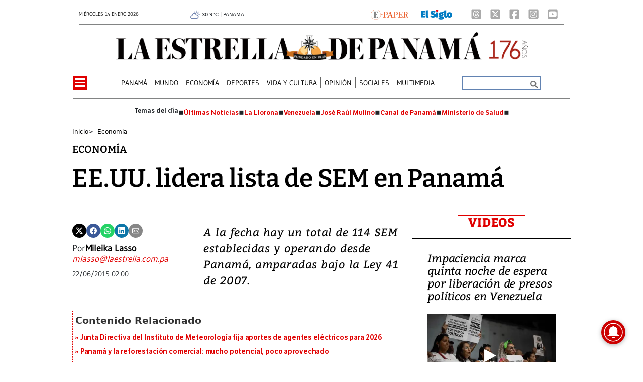

--- FILE ---
content_type: text/html
request_url: https://www.laestrella.com.pa/economia/ee-uu-sem-lista-lidera-DJLE114043
body_size: 26782
content:
   <!doctype html>  <html class="ltr" dir="ltr" lang="es-PA"> <head> <meta content="text/html; charset=UTF-8" http-equiv="content-type"> <title>EE.UU. lidera lista de SEM en Panamá</title> <link rel="shortcut icon" href="https://www.laestrella.com.pa/base-portlet/webrsrc/ctxvar/17c1100d-1caa-4f16-92c0-4644de9ab5ad.png"> <style amp-custom> .mln_uppercase_mln
		{
			text-transform:uppercase
		}
		
		.mln_small-caps_mln
		{
			font-variant:small-caps
		}
		</style> <meta name="mas-notification-title" content="EE.UU. lidera lista de SEM en Panamá"> <meta name="mas-notification-body" content="A la fecha hay un total de 114 SEM establecidas y operando desde Panamá, amparadas bajo la Ley 41 de 2007."> <meta property="article:modified_time" content="2015-06-22T01:00:00-06:00"> <meta name="viewport" content="width=device-width, initial-scale=1.0"> <meta name="twitter:card" content="summary_large_image"> <meta data-voc-name="topic" name="keywords" data-id="208225929" data-voc-id="199516931" content="Economía en Panamá"> <meta data-voc-name="topic" name="keywords" data-id="208226185" data-voc-id="199516931" content="Estados Unidos EEUU"> <meta data-voc-name="author" name="keywords" data-id="208411717" data-voc-id="199516927" content="Mileika Lasso"> <meta name="description" content="A la fecha hay un total de 114 SEM establecidas y operando desde Panamá, amparadas bajo la Ley 41 de 2007."> <meta name="twitter:card" content="summary_large_image"> <meta name="twitter:site" content="@EstrellaOnline"> <meta name="twitter:title" content="EE.UU. lidera lista de SEM en Panam&amp;aacute;"> <meta name="twitter:description" content="A la fecha hay un total de 114 SEM establecidas y operando desde Panamá, amparadas bajo la Ley 41 de 2007."> <meta name="twitter:image" content="https://www.laestrella.com.pa/news-portlet/getogimage/43702bc5-b5d6-4063-ae63-ac0c13a84d31.webp"> <meta name="twitter:url" content="https://www.laestrella.com.pa/economia/ee-uu-sem-lista-lidera-DJLE114043"> <meta name="og:image" content="https://www.laestrella.com.pa/news-portlet/getogimage/43702bc5-b5d6-4063-ae63-ac0c13a84d31.webp"> <meta property="og:type" content="Article"> <meta property="og:title" content="EE.UU. lidera lista de SEM en Panamá"> <meta property="og:description" content="Estados Unidos mantiene el liderazgo de la cantidad de Sedes de Empresas Multinacionales (SEM) establecidas en Panamá, siendo la de Intcomex, Inc. la última licencia aprobada, la semana pasada, por la Comisión SEM del Ministerio de Comercio e Industrias (MICI)."> <meta property="og:url" content="https://www.laestrella.com.pa/economia/ee-uu-sem-lista-lidera-DJLE114043"> <meta property="og:site_name" content="www.laestrella.com.pa"> <meta name="ROBOTS" content="INDEX, FOLLOW"> <link rel="canonical" href="https://www.laestrella.com.pa/economia/ee-uu-sem-lista-lidera-DJLE114043"> <link crossorigin="" rel="preconnect" href="https://data.gese.com.pa"> <link crossorigin="" rel="preconnect" href="https://mas.protecmedia.com"> <link crossorigin="" rel="preconnect" href="https://cdn.iterwebcms.com"> <link crossorigin="" rel="preconnect" href="https://t.videoo.tv"> <link as="image" fetchpriority="high" rel="preload" media="(max-width: 992px)" href="https://www.laestrella.com.pa/base-portlet/webrsrc/ctxvar/24004589-749d-4271-a4f7-5c100a401c75.webp"> <link as="image" fetchpriority="high" rel="preload" media="(min-width: 992px)" href="https://www.laestrella.com.pa/base-portlet/webrsrc/ctxvar/68a34310-90b5-4078-a49c-3d914f0027da.webp"> <link as="image" fetchpriority="high" rel="preload" href="https://www.laestrella.com.pa/news-portlet/getogimage/43702bc5-b5d6-4063-ae63-ac0c13a84d31.webp"> <meta name="viewport" content="width=device-width, initial-scale=1.0"> <meta name="google-site-verification" content="JPfey-2K2k7T8z4vQa-reEVbzg1hLP3Qc2ApEOYW9_c"> <meta property="fb:admins" content="516829342"> <meta property="fb:app_id" content="1835396257269561"> <link href="https://www.laestrella.com.pa/base-portlet/webrsrc/theme/7e30fae9ad30687f99e807bc4af08c40.css" rel="stylesheet" type="text/css"> <script type="text/javascript" src="/base-portlet/webrsrc/f5e29cf734c9d0d914a44d23300fe016.js"></script> <script type="text/javascript">/*<![CDATA[*/var ITER=ITER||{};ITER.CONTEXT=ITER.CONTEXT||{};ITER.CONTEXT.sections=[{sectid:"sect-9a1ec570beb962910ef29a42f90d5787"},{sectid:"sect-ecdb1d87e6073d4269b799003bccb1cb"},{sectid:"sect-9cfe2f13776fedc740c058d52bd54f52"},{sectid:"sect-422b33015ce517a2cf63c2849febce43"}];ITER.CONTEXT.isArticlePage=function(){return true};ITER.CONTEXT.articleId="LE114043";ITER.CONTEXT.contextIs=function(a){return a==="ArticlePage"};ITER.HOOK=ITER.HOOK||{};ITER.HOOK.onDisqusNewComment=function(a){};ITER.RESOURCE=ITER.RESOURCE||{};ITER.RESOURCE.Deferred=function(){var b;var a;var c=new Promise(function(e,d){b=e;a=d});c.resolve=b;c.reject=a;return c};ITER.RESOURCE.onLoad=ITER.RESOURCE.onLoad||[];ITER.RESOURCE.onInit=ITER.RESOURCE.onInit||[];ITER.RESOURCE.onLoad["util-http"]=new ITER.RESOURCE.Deferred();ITER.RESOURCE.onLoad["util-url"]=new ITER.RESOURCE.Deferred();ITER.RESOURCE.onLoad["util-cookie"]=new ITER.RESOURCE.Deferred();ITER.RESOURCE.onLoad["util-event"]=new ITER.RESOURCE.Deferred();ITER.RESOURCE.onLoad["util-message"]=new ITER.RESOURCE.Deferred();ITER.RESOURCE.onLoad.statistics=new ITER.RESOURCE.Deferred();ITER.RESOURCE.onLoad.reading=new ITER.RESOURCE.Deferred();ITER.RESOURCE.onLoad.konami=new ITER.RESOURCE.Deferred();ITER.RESOURCE.onLoad.adblock=new ITER.RESOURCE.Deferred();ITER.RESOURCE.onLoad.captcha=new ITER.RESOURCE.Deferred();ITER.RESOURCE.onLoad["iter-ui-tabs"]=new ITER.RESOURCE.Deferred();ITER.RESOURCE.onLoad["autocomplete-js"]=new ITER.RESOURCE.Deferred();ITER.RESOURCE.onLoad.form=new ITER.RESOURCE.Deferred();ITER.RESOURCE.onLoad["teaser-date"]=new ITER.RESOURCE.Deferred();ITER.RESOURCE.onLoad["search-date"]=new ITER.RESOURCE.Deferred();ITER.RESOURCE.onLoad.unregister=new ITER.RESOURCE.Deferred();ITER.RESOURCE.onLoad.recommendations=new ITER.RESOURCE.Deferred();ITER.RESOURCE.onLoad.surveys=new ITER.RESOURCE.Deferred();ITER.RESOURCE.onLoad["embed-article"]=new ITER.RESOURCE.Deferred();ITER.RESOURCE.CUSTOM=ITER.RESOURCE.CUSTOM||{};ITER.USER=ITER.USER||{};ITER.USER.id="";/*]]>*/</script> <script type="text/javascript" src="https://data.gese.com.pa/gni/laestrella-noticias.js?v=4.1.17654757" defer></script> <script type="text/javascript" src="/html/js/iter-libraries/iter-util-url.js?v=4.1.17654757" defer onload="ITER.RESOURCE.onLoad['util-url'].resolve(true)"></script> <script type="text/javascript" src="/html/js/iter-libraries/iter-util-cookie.js?v=4.1.17654757" defer onload="ITER.RESOURCE.onLoad['util-cookie'].resolve(true)"></script> <script type="text/javascript" src="/html/js/iter-libraries/iter-konami.js?v=4.1.17654757" defer onload="ITER.RESOURCE.onLoad['konami'].resolve(true)"></script> <script type="text/javascript" src="/html/js/iter-libraries/iter-util-http.js?v=4.1.17654757" defer onload="ITER.RESOURCE.onLoad['util-http'].resolve(true)"></script> <script type="text/javascript" src="/html/js/iter-libraries/iter-statistics.js?v=4.1.17654757" defer onload="ITER.RESOURCE.onLoad['statistics'].resolve(true)"></script> <script type="text/javascript" src="/html/js/iter-libraries/iter-util-event.js?v=4.1.17654757" defer onload="ITER.RESOURCE.onLoad['util-event'].resolve(true)"></script> <script type="text/javascript" src="/html/js/iter-libraries/iter-reading.js?v=4.1.17654757" defer onload="ITER.RESOURCE.onLoad['reading'].resolve(true)"></script> <script type="text/javascript" src="/html/js/iter-libraries/iter-recommendations.js?v=4.1.17654757" defer onload="ITER.RESOURCE.onLoad['recommendations'].resolve(true)"></script> <script type="text/javascript" src="/html/js/iter-libraries/iter-util-message.js?v=4.1.17654757" defer onload="ITER.RESOURCE.onLoad['util-message'].resolve(true)"></script> <script>/*<![CDATA[*/jQryIter.u="";/*]]>*/</script> <script type="text/javascript">/*<![CDATA[*/(function(a){a.contextSections=function(){return[{sectid:"sect-9a1ec570beb962910ef29a42f90d5787"},{sectid:"sect-ecdb1d87e6073d4269b799003bccb1cb"},{sectid:"sect-9cfe2f13776fedc740c058d52bd54f52"},{sectid:"sect-422b33015ce517a2cf63c2849febce43"}]};a.contextIsArticlePage=function(){return true};a.articleId=function(){return"LE114043"};a.contextIs=function(b){if(b=="HomePage"){return false}else{if(b=="ArticlePage"){return true}else{if(b=="SearchPage"){return false}else{if(b=="SectionPage"){return false}else{if(b=="MetadataPage"){return false}}}}}}})(jQryIter);/*]]>*/</script> <script type="text/javascript" src="https://www.laestrella.com.pa/base-portlet/webrsrc/theme/99fa1d2d33cee66f871c4477dd120c79.js"></script> <script async src="https://www.googletagmanager.com/gtag/js?id=G-K5NMQED8HP"></script> <script type="text/javascript">/*<![CDATA[*/window.dataLayer=window.dataLayer||[];function gtag(){dataLayer.push(arguments)}gtag("js",new Date());gtag("config","G-K5NMQED8HP");/*]]>*/</script> </head> <body class=" controls-visible signed-out public-page" itemscope itemtype="http://schema.org/NewsArticle"> <script type="text/javascript">/*<![CDATA[*/jQryIter(document).on("click",".ui-accordion-header",function(){jQryIter(window).resize()});/*]]>*/</script> <div class="iter-page-frame"> <header class="iter-header-wrapper" id="iter-header-wrapper">  <div id="" class="portlet-boundary portlet-static-end adcontainer-portlet mb-2"> </div> <div id="" class="portlet-boundary portlet-static-end adcontainer-portlet"> </div> <div id="" class="portlet-boundary portlet-static-end adcontainer-portlet"> </div> <div id="" class="portlet-boundary portlet-static-end adcontainer-portlet"> </div> <div id="" class="portlet-boundary portlet-static-end adcontainer-portlet"> </div> <div class="portlet-boundary portlet-static-end portlet-nested-portlets header_js"> <div id="ly-header" class="col-100-fluid"> <div class="container-fluid"> <div class="row top"> <div class="col-100-top-one-col-fluid col-xs-12 container-header-one"> <div class="portlet-column nopadding" id="header-one"> <div id="" class="portlet-boundary portlet-static-end date-portlet h_010_001"> <div class="updatedSiteBlock"> <div class="updatedSiteTextBefore"></div> <div class="updatedSiteDate"> miércoles 14 enero 2026 
            </div> <div class="updatedSiteTime"></div> <div class="updatedSiteTextAfter"></div> </div> </div> <div id="" class="portlet-boundary portlet-static-end htmlcontainer-portlet h_010_001"> <div> <div id="GeseClima" class="Clima"> Cargando clima… 
            </div> <script>/*<![CDATA[*//*<![CDATA[*/
(function () {
 const JSON_URL = "https://data.gese.com.pa/weather/weather.json";
 const ICON_BASE = "https://data.gese.com.pa/weather/icon/";
 const LABEL = "PANAMÁ";

 // Estilos mínimos: sin definir font-family, hereda del sitio
 const style = document.createElement("style");
 style.textContent = `
 #GeseClima {
 width: 110px;
 }
 .Clima {
 font-size:0.625rem;
 text-align:center;
 vertical-align:middle;
 display:inline-block;
 }
 .ClimaIcono {
 filter: invert(55%) sepia(20%) saturate(691%) hue-rotate(184deg) brightness(90%) contrast(87%);
 vertical-align: middle;
 }
 `;
 document.head.appendChild(style);

 const box = document.getElementById("GeseClima");

 function pintar(data) {
 try {
 const { temp } = data.main;
 const { icon, description } = data.weather[0];
 box.innerHTML = `
 <img fetchpriority="high" loading="eager" decoding="async"
 src="${ICON_BASE}${icon}.svg" width="20" height="20"
 class="ClimaIcono"
 alt="${description}" title="${description}" />
 ${Number(temp).toFixed(1)}°C | ${LABEL}
 `;
 } catch (e) {
 console.error("Clima: error al pintar", e);
 }
 }

 async function obtener() {
 try {
 const cache = localStorage.getItem("climaData");
 if (cache) pintar(JSON.parse(cache));

 const res = await fetch(JSON_URL, { cache: "no-store", mode: "cors" });
 const data = await res.json();
 localStorage.setItem("climaData", JSON.stringify(data));
 pintar(data);
 } catch (e) {
 console.error("Clima: error al obtener datos", e);
 box.textContent = "Clima no disponible";
 }
 }

 if (document.readyState === "loading") {
 document.addEventListener("DOMContentLoaded", obtener, { once: true });
 } else {
 obtener();
 }
})();
/*]]>*//*]]>*/</script> <noscript> Clima: requiere JavaScript 
            </noscript> </div> </div> <div id="" class="portlet-boundary portlet-static-end htmlcontainer-portlet h_010_001 html"> <div>  <a href="https://www.laestrella.com.pa/services/users/account?page=login&amp;redirect=https%3A%2F%2Fwww.laestrella.com.pa%2Fnavegacion%2Fmenu-burger%2Fe-paper%2Fe-paper" title="E-Paper"> <img class="epaper" src="https://www.laestrella.com.pa/base-portlet/webrsrc/ctxvar/83ef9cd6-27b7-4edd-9126-8349298fb5a7.png" alt="Logo Epaper"> </a>  </div> </div> <div id="" class="portlet-boundary portlet-static-end velocitycontainer-portlet h_010_001"> <a target="_blank" href="https://elsiglo.com.pa/" title="El Siglo Panamá"> <picture> <source srcset="https://www.laestrella.com.pa/base-portlet/webrsrc/ctxvar/a15da294-e1d7-4591-8138-ba4a496f8fc9.webp" type="image/webp"> <img loading="lazy" width="62" height="20" class="elsiglo" src="https://www.laestrella.com.pa/base-portlet/webrsrc/ctxvar/a15da294-e1d7-4591-8138-ba4a496f8fc9.png" alt="El Siglo Panamá"> </picture> </a> </div> <div id="" class="portlet-boundary portlet-static-end velocitycontainer-portlet h_010_001"> <div class="social_icons"> <a aria-label="Threads" target="_blank" href="https://www.threads.net/@laestrellaonline"> <svg class="icon" xmlns="http://www.w3.org/2000/svg" width="24" height="26" viewbox="0 0 448 512"> <path fill="#AAA" d="M64 32C28.7 32 0 60.7 0 96v320c0 35.3 28.7 64 64 64h320c35.3 0 64-28.7 64-64V96c0-35.3-28.7-64-64-64zm230.2 212.3c19.5 9.3 33.7 23.5 41.2 40.9c10.4 24.3 11.4 63.9-20.2 95.4c-24.2 24.1-53.5 35-95.1 35.3h-.2c-46.8-.3-82.8-16.1-106.9-46.8c-21.5-27.3-32.6-65.4-33-113.1v-.2c.4-47.7 11.5-85.7 33-113.1c24.2-30.7 60.2-46.5 106.9-46.8h.2c46.9.3 83.3 16 108.2 46.6c12.3 15.1 21.3 33.3 27 54.4l-26.9 7.2c-4.7-17.2-11.9-31.9-21.4-43.6c-19.4-23.9-48.7-36.1-87-36.4c-38 .3-66.8 12.5-85.5 36.2c-17.5 22.3-26.6 54.4-26.9 95.5c.3 41.1 9.4 73.3 26.9 95.5c18.7 23.8 47.4 36 85.5 36.2c34.3-.3 56.9-8.4 75.8-27.3c21.5-21.5 21.1-47.9 14.2-64c-4-9.4-11.4-17.3-21.3-23.3c-2.4 18-7.9 32.2-16.5 43.2c-11.4 14.5-27.7 22.4-48.4 23.5c-15.7.9-30.8-2.9-42.6-10.7c-13.9-9.2-22-23.2-22.9-39.5c-1.7-32.2 23.8-55.3 63.5-57.6c14.1-.8 27.3-.2 39.5 1.9c-1.6-9.9-4.9-17.7-9.8-23.4c-6.7-7.8-17.1-11.8-30.8-11.9h-.4c-11 0-26 3.1-35.6 17.6l-23-15.8c12.8-19.4 33.6-30.1 58.5-30.1h.6c41.8.3 66.6 26.3 69.1 71.8c1.4.6 2.8 1.2 4.2 1.9zm-71.8 67.5c17-.9 36.4-7.6 39.7-48.8c-8.8-1.9-18.6-2.9-29-2.9q-4.8 0-9.6.3c-28.6 1.6-38.1 15.5-37.4 27.9c.9 16.7 19 24.5 36.4 23.6z" /> </svg> </a> <a aria-label="X" target="_blank" href="https://twitter.com/EstrellaOnline"> <svg class="icon" xmlns="http://www.w3.org/2000/svg" width="24" height="26" viewbox="0 0 448 512"> <path fill="#AAA" d="M64 32C28.7 32 0 60.7 0 96v320c0 35.3 28.7 64 64 64h320c35.3 0 64-28.7 64-64V96c0-35.3-28.7-64-64-64zm297.1 84L257.3 234.6L379.4 396h-95.6L209 298.1L123.3 396H75.8l111-126.9L69.7 116h98l67.7 89.5l78.2-89.5zm-37.8 251.6L153.4 142.9h-28.3l171.8 224.7z" /> </svg> </a> <a aria-label="Facebook" target="_blank" href="https://www.facebook.com/LaEstrelladePanama/"> <svg class="icon" xmlns="http://www.w3.org/2000/svg" width="24" height="26" viewbox="0 0 448 512"> <path fill="#AAA" d="M64 32C28.7 32 0 60.7 0 96v320c0 35.3 28.7 64 64 64h98.2V334.2h-52.8V256h52.8v-33.7c0-87.1 39.4-127.5 125-127.5c16.2 0 44.2 3.2 55.7 6.4V172c-6-.6-16.5-1-29.6-1c-42 0-58.2 15.9-58.2 57.2V256h83.6l-14.4 78.2H255V480h129c35.3 0 64-28.7 64-64V96c0-35.3-28.7-64-64-64z" /> </svg> </a> <a aria-label="Instagram" target="_blank" href="https://www.instagram.com/laestrellaonline/"> <svg class="icon" xmlns="http://www.w3.org/2000/svg" width="24" height="26" viewbox="0 0 448 512"> <path fill="#AAA" d="M194.4 211.7a53.3 53.3 0 1 0 59.2 88.6a53.3 53.3 0 1 0-59.2-88.6m142.3-68.4c-5.2-5.2-11.5-9.3-18.4-12c-18.1-7.1-57.6-6.8-83.1-6.5c-4.1 0-7.9.1-11.2.1s-7.2 0-11.4-.1c-25.5-.3-64.8-.7-82.9 6.5c-6.9 2.7-13.1 6.8-18.4 12s-9.3 11.5-12 18.4c-7.1 18.1-6.7 57.7-6.5 83.2c0 4.1.1 7.9.1 11.1s0 7-.1 11.1c-.2 25.5-.6 65.1 6.5 83.2c2.7 6.9 6.8 13.1 12 18.4s11.5 9.3 18.4 12c18.1 7.1 57.6 6.8 83.1 6.5c4.1 0 7.9-.1 11.2-.1s7.2 0 11.4.1c25.5.3 64.8.7 82.9-6.5c6.9-2.7 13.1-6.8 18.4-12s9.3-11.5 12-18.4c7.2-18 6.8-57.4 6.5-83c0-4.2-.1-8.1-.1-11.4s0-7.1.1-11.4c.3-25.5.7-64.9-6.5-83c-2.7-6.9-6.8-13.1-12-18.4zm-67.1 44.5c18.1 12.1 30.6 30.9 34.9 52.2s-.2 43.5-12.3 61.6c-6 9-13.7 16.6-22.6 22.6s-19 10.1-29.6 12.2c-21.3 4.2-43.5-.2-61.6-12.3s-30.6-30.9-34.9-52.2s.2-43.5 12.2-61.6s30.9-30.6 52.2-34.9s43.5.2 61.6 12.2h.1zm29.2-1.3c-3.1-2.1-5.6-5.1-7.1-8.6s-1.8-7.3-1.1-11.1s2.6-7.1 5.2-9.8s6.1-4.5 9.8-5.2s7.6-.4 11.1 1.1s6.5 3.9 8.6 7s3.2 6.8 3.2 10.6c0 2.5-.5 5-1.4 7.3s-2.4 4.4-4.1 6.2s-3.9 3.2-6.2 4.2s-4.8 1.5-7.3 1.5c-3.8 0-7.5-1.1-10.6-3.2zM448 96c0-35.3-28.7-64-64-64H64C28.7 32 0 60.7 0 96v320c0 35.3 28.7 64 64 64h320c35.3 0 64-28.7 64-64zm-91 293c-18.7 18.7-41.4 24.6-67 25.9c-26.4 1.5-105.6 1.5-132 0c-25.6-1.3-48.3-7.2-67-25.9s-24.6-41.4-25.8-67c-1.5-26.4-1.5-105.6 0-132c1.3-25.6 7.1-48.3 25.8-67s41.5-24.6 67-25.8c26.4-1.5 105.6-1.5 132 0c25.6 1.3 48.3 7.1 67 25.8s24.6 41.4 25.8 67c1.5 26.3 1.5 105.4 0 131.9c-1.3 25.6-7.1 48.3-25.8 67z" /> </svg> </a> <a aria-label="Youtube" target="_blank" href="https://www.youtube.com/channel/UCD9pkWvLd4IhgG2XTqTHsig"> </a> <a aria-label="Youtube" target="_blank" href="https://www.youtube.com/channel/UCD9pkWvLd4IhgG2XTqTHsig"> <svg class="icon" xmlns="http://www.w3.org/2000/svg" width="24" height="26" viewbox="0 0 448 512"> <path fill="#AAA" d="m282 256.2l-95.2-54.1v108.2zM384 32H64C28.7 32 0 60.7 0 96v320c0 35.3 28.7 64 64 64h320c35.3 0 64-28.7 64-64V96c0-35.3-28.7-64-64-64m14.4 136.1c7.6 28.6 7.6 88.2 7.6 88.2s0 59.6-7.6 88.1c-4.2 15.8-16.5 27.7-32.2 31.9C337.9 384 224 384 224 384s-113.9 0-142.2-7.6c-15.7-4.2-28-16.1-32.2-31.9c-7.6-28.6-7.6-88.2-7.6-88.2s0-59.7 7.6-88.2c4.2-15.8 16.5-28.2 32.2-32.4C110.1 128 224 128 224 128s113.9 0 142.2 7.7c15.7 4.2 28 16.6 32.2 32.4" /> </svg> </a> </div> </div> </div> </div> <div class="col-100-top-two-col-fluid col-xs-12 container-header-two"> <div class="portlet-column nopadding" id="header-two"> <div id="" class="portlet-boundary portlet-static-end htmlcontainer-portlet h_010_001 header-burger"> <div> <div id="nav-icon"> <span></span> <span></span> <span></span> <span></span> </div> </div> </div> <div id="" class="portlet-boundary portlet-static-end velocitycontainer-portlet h_010_001"> <div class="social_icons"> <a aria-label="Threads" target="_blank" href="https://www.threads.net/@laestrellaonline"> <svg class="icon" xmlns="http://www.w3.org/2000/svg" width="24" height="26" viewbox="0 0 448 512"> <path fill="#AAA" d="M64 32C28.7 32 0 60.7 0 96v320c0 35.3 28.7 64 64 64h320c35.3 0 64-28.7 64-64V96c0-35.3-28.7-64-64-64zm230.2 212.3c19.5 9.3 33.7 23.5 41.2 40.9c10.4 24.3 11.4 63.9-20.2 95.4c-24.2 24.1-53.5 35-95.1 35.3h-.2c-46.8-.3-82.8-16.1-106.9-46.8c-21.5-27.3-32.6-65.4-33-113.1v-.2c.4-47.7 11.5-85.7 33-113.1c24.2-30.7 60.2-46.5 106.9-46.8h.2c46.9.3 83.3 16 108.2 46.6c12.3 15.1 21.3 33.3 27 54.4l-26.9 7.2c-4.7-17.2-11.9-31.9-21.4-43.6c-19.4-23.9-48.7-36.1-87-36.4c-38 .3-66.8 12.5-85.5 36.2c-17.5 22.3-26.6 54.4-26.9 95.5c.3 41.1 9.4 73.3 26.9 95.5c18.7 23.8 47.4 36 85.5 36.2c34.3-.3 56.9-8.4 75.8-27.3c21.5-21.5 21.1-47.9 14.2-64c-4-9.4-11.4-17.3-21.3-23.3c-2.4 18-7.9 32.2-16.5 43.2c-11.4 14.5-27.7 22.4-48.4 23.5c-15.7.9-30.8-2.9-42.6-10.7c-13.9-9.2-22-23.2-22.9-39.5c-1.7-32.2 23.8-55.3 63.5-57.6c14.1-.8 27.3-.2 39.5 1.9c-1.6-9.9-4.9-17.7-9.8-23.4c-6.7-7.8-17.1-11.8-30.8-11.9h-.4c-11 0-26 3.1-35.6 17.6l-23-15.8c12.8-19.4 33.6-30.1 58.5-30.1h.6c41.8.3 66.6 26.3 69.1 71.8c1.4.6 2.8 1.2 4.2 1.9zm-71.8 67.5c17-.9 36.4-7.6 39.7-48.8c-8.8-1.9-18.6-2.9-29-2.9q-4.8 0-9.6.3c-28.6 1.6-38.1 15.5-37.4 27.9c.9 16.7 19 24.5 36.4 23.6z" /> </svg> </a> <a aria-label="X" target="_blank" href="https://twitter.com/EstrellaOnline"> <svg class="icon" xmlns="http://www.w3.org/2000/svg" width="24" height="26" viewbox="0 0 448 512"> <path fill="#AAA" d="M64 32C28.7 32 0 60.7 0 96v320c0 35.3 28.7 64 64 64h320c35.3 0 64-28.7 64-64V96c0-35.3-28.7-64-64-64zm297.1 84L257.3 234.6L379.4 396h-95.6L209 298.1L123.3 396H75.8l111-126.9L69.7 116h98l67.7 89.5l78.2-89.5zm-37.8 251.6L153.4 142.9h-28.3l171.8 224.7z" /> </svg> </a> <a aria-label="Facebook" target="_blank" href="https://www.facebook.com/LaEstrelladePanama/"> <svg class="icon" xmlns="http://www.w3.org/2000/svg" width="24" height="26" viewbox="0 0 448 512"> <path fill="#AAA" d="M64 32C28.7 32 0 60.7 0 96v320c0 35.3 28.7 64 64 64h98.2V334.2h-52.8V256h52.8v-33.7c0-87.1 39.4-127.5 125-127.5c16.2 0 44.2 3.2 55.7 6.4V172c-6-.6-16.5-1-29.6-1c-42 0-58.2 15.9-58.2 57.2V256h83.6l-14.4 78.2H255V480h129c35.3 0 64-28.7 64-64V96c0-35.3-28.7-64-64-64z" /> </svg> </a> <a aria-label="Instagram" target="_blank" href="https://www.instagram.com/laestrellaonline/"> <svg class="icon" xmlns="http://www.w3.org/2000/svg" width="24" height="26" viewbox="0 0 448 512"> <path fill="#AAA" d="M194.4 211.7a53.3 53.3 0 1 0 59.2 88.6a53.3 53.3 0 1 0-59.2-88.6m142.3-68.4c-5.2-5.2-11.5-9.3-18.4-12c-18.1-7.1-57.6-6.8-83.1-6.5c-4.1 0-7.9.1-11.2.1s-7.2 0-11.4-.1c-25.5-.3-64.8-.7-82.9 6.5c-6.9 2.7-13.1 6.8-18.4 12s-9.3 11.5-12 18.4c-7.1 18.1-6.7 57.7-6.5 83.2c0 4.1.1 7.9.1 11.1s0 7-.1 11.1c-.2 25.5-.6 65.1 6.5 83.2c2.7 6.9 6.8 13.1 12 18.4s11.5 9.3 18.4 12c18.1 7.1 57.6 6.8 83.1 6.5c4.1 0 7.9-.1 11.2-.1s7.2 0 11.4.1c25.5.3 64.8.7 82.9-6.5c6.9-2.7 13.1-6.8 18.4-12s9.3-11.5 12-18.4c7.2-18 6.8-57.4 6.5-83c0-4.2-.1-8.1-.1-11.4s0-7.1.1-11.4c.3-25.5.7-64.9-6.5-83c-2.7-6.9-6.8-13.1-12-18.4zm-67.1 44.5c18.1 12.1 30.6 30.9 34.9 52.2s-.2 43.5-12.3 61.6c-6 9-13.7 16.6-22.6 22.6s-19 10.1-29.6 12.2c-21.3 4.2-43.5-.2-61.6-12.3s-30.6-30.9-34.9-52.2s.2-43.5 12.2-61.6s30.9-30.6 52.2-34.9s43.5.2 61.6 12.2h.1zm29.2-1.3c-3.1-2.1-5.6-5.1-7.1-8.6s-1.8-7.3-1.1-11.1s2.6-7.1 5.2-9.8s6.1-4.5 9.8-5.2s7.6-.4 11.1 1.1s6.5 3.9 8.6 7s3.2 6.8 3.2 10.6c0 2.5-.5 5-1.4 7.3s-2.4 4.4-4.1 6.2s-3.9 3.2-6.2 4.2s-4.8 1.5-7.3 1.5c-3.8 0-7.5-1.1-10.6-3.2zM448 96c0-35.3-28.7-64-64-64H64C28.7 32 0 60.7 0 96v320c0 35.3 28.7 64 64 64h320c35.3 0 64-28.7 64-64zm-91 293c-18.7 18.7-41.4 24.6-67 25.9c-26.4 1.5-105.6 1.5-132 0c-25.6-1.3-48.3-7.2-67-25.9s-24.6-41.4-25.8-67c-1.5-26.4-1.5-105.6 0-132c1.3-25.6 7.1-48.3 25.8-67s41.5-24.6 67-25.8c26.4-1.5 105.6-1.5 132 0c25.6 1.3 48.3 7.1 67 25.8s24.6 41.4 25.8 67c1.5 26.3 1.5 105.4 0 131.9c-1.3 25.6-7.1 48.3-25.8 67z" /> </svg> </a> <a aria-label="Youtube" target="_blank" href="https://www.youtube.com/channel/UCD9pkWvLd4IhgG2XTqTHsig"> <svg class="icon" xmlns="http://www.w3.org/2000/svg" width="24" height="26" viewbox="0 0 448 512"> <path fill="#AAA" d="m282 256.2l-95.2-54.1v108.2zM384 32H64C28.7 32 0 60.7 0 96v320c0 35.3 28.7 64 64 64h320c35.3 0 64-28.7 64-64V96c0-35.3-28.7-64-64-64m14.4 136.1c7.6 28.6 7.6 88.2 7.6 88.2s0 59.6-7.6 88.1c-4.2 15.8-16.5 27.7-32.2 31.9C337.9 384 224 384 224 384s-113.9 0-142.2-7.6c-15.7-4.2-28-16.1-32.2-31.9c-7.6-28.6-7.6-88.2-7.6-88.2s0-59.7 7.6-88.2c4.2-15.8 16.5-28.2 32.2-32.4C110.1 128 224 128 224 128s113.9 0 142.2 7.7c15.7 4.2 28 16.6 32.2 32.4" /> </svg> </a> </div> </div> <div id="" class="portlet-boundary portlet-static-end velocitycontainer-portlet h_010_001 logo_desk_color"> <a href="/" title="La Estrella de Panamá"> <picture> <source srcset="https://www.laestrella.com.pa/base-portlet/webrsrc/ctxvar/68a34310-90b5-4078-a49c-3d914f0027da.webp" type="image/webp"> <img loading="lazy" width="821" height="56" class="logo_desktop" src="https://www.laestrella.com.pa/base-portlet/webrsrc/ctxvar/68a34310-90b5-4078-a49c-3d914f0027da.png" alt="Logo La Estrella de Panamá"> </picture> </a> </div> <div id="" class="portlet-boundary portlet-static-end velocitycontainer-portlet h_010_001 logo_desk_blanco"> <a href="/" title="La Estrella de Panamá"> <picture> <source srcset="https://www.laestrella.com.pa/base-portlet/webrsrc/ctxvar/afa07353-8ff8-48d4-a72a-a1dddbdcc96d.webp" type="image/webp"> <img loading="lazy" width="810" height="62" class="logo_desktop" src="https://www.laestrella.com.pa/base-portlet/webrsrc/ctxvar/afa07353-8ff8-48d4-a72a-a1dddbdcc96d.png" alt="Logo La Estrella"> </picture> </a> </div> <div id="" class="portlet-boundary portlet-static-end velocitycontainer-portlet h_010_001 logo_mob_color"> <a href="/" title="La Estrella de Panamá"> <picture> <source srcset="https://www.laestrella.com.pa/base-portlet/webrsrc/ctxvar/c02e14b8-a38f-40b9-842b-c22771378622.webp" type="image/webp"> <img loading="lazy" width="577" height="44" class="logo_mobile" src="https://www.laestrella.com.pa/base-portlet/webrsrc/ctxvar/c02e14b8-a38f-40b9-842b-c22771378622.png" alt="Logo La Estrella"> </picture> </a> </div> <div id="" class="portlet-boundary portlet-static-end velocitycontainer-portlet h_010_001 logo_mob_blanco"> <a href="/" title="La Estrella de Panamá"> <picture> <source srcset="https://www.laestrella.com.pa/base-portlet/webrsrc/ctxvar/f30239a9-5bd8-42b8-b460-319e9ebc4f82.webp" type="image/webp"> <img loading="lazy" class="logo_mobile" src="https://www.laestrella.com.pa/base-portlet/webrsrc/ctxvar/f30239a9-5bd8-42b8-b460-319e9ebc4f82.png" alt="Logo La Estrella"> </picture> </a> </div> <div id="" class="portlet-boundary portlet-static-end velocitycontainer-portlet h_010_001"> <a target="_blank" href="https://epaper.laestrella.com.pa/" title="E-Paper"> <picture> <source srcset="https://www.laestrella.com.pa/base-portlet/webrsrc/ctxvar/5169311e-5357-4601-a553-2626fdfb4594.webp" type="image/webp"> <img loading="lazy" class="epaper" src="https://www.laestrella.com.pa/base-portlet/webrsrc/ctxvar/5169311e-5357-4601-a553-2626fdfb4594.png" alt="Logo de Epaper"> </picture> </a> </div> <div id="" class="portlet-boundary portlet-static-end htmlcontainer-portlet h_010_001 suscribete"> <div> <div class="suscribete_txt"> NEWSLETTER 
            </div> </div> </div> <div id="3055738341" class="portlet-boundary portlet-static-end advanced-search-portlet"> <span class="iter-field iter-field-text"> <span class="iter-field-content"> <span class="iter-field-element"> <input id="_3055738341_keywords" type="text" value="" name="keywords" inlinefield="true" class="iter-field-input iter-field-input-text" onkeydown="javascript:_3055738341_onKeyEnterSearch(event)" placeholder=""> </span> </span> </span> <span class="iter-button iter-button-submit"> <span class="iter-button-content"> <input id="_3055738341_search" type="submit" name="search" value="" class="iter-button-input iter-button-input-submit" onclick="javascript:_3055738341_onClickSearch()"> </span> </span> <script type="text/javascript">/*<![CDATA[*/function _3055738341_cleanKeywords(i){var j="";var h="";for(var f=0;f<i.length;f++){var g=i[f];if(!(g=="/"||g=="\\"||g=="~"||g=="!"||g=="("||g==")")){h+=g}else{h+=" "}}h=encodeURIComponent(h);for(var f=0;f<h.length;f++){var g=h[f];if(g=="'"){j+="%27"}else{j+=g}}return j}function _3055738341_onClickSearch(){var e=_3055738341_cleanKeywords(jQryIter("#_3055738341_keywords").val());if(e.length>0){var d="/busquedas/-/search/";var f="/false/false/19840114/20260114/date/true/true/0/0/meta/0/0/0/1";window.location.href=d+e+f}}function _3055738341_onKeyEnterSearch(b){if(b.keyCode==13){_3055738341_onClickSearch()}};/*]]>*/</script> </div> <div id="" class="portlet-boundary portlet-static-end htmlcontainer-portlet html-btn-login"> <div>   </div> </div> </div> </div> <div class="col-100-top-three-col-fluid col-xs-12 portlet-column nopadding header-three" id="header-three"> <div id="" class="portlet-boundary portlet-static-end htmlcontainer-portlet h_010_001 header-burger"> <div> <div id="nav-icon"> <span></span> <span></span> <span></span> <span></span> </div> </div> </div> <div id="" class="portlet-boundary portlet-static-end velocitycontainer-portlet h_010_001"> <div class="social_icons"> <a aria-label="Threads" target="_blank" href="https://www.threads.net/@laestrellaonline"> <svg class="icon" xmlns="http://www.w3.org/2000/svg" width="24" height="26" viewbox="0 0 448 512"> <path fill="#AAA" d="M64 32C28.7 32 0 60.7 0 96v320c0 35.3 28.7 64 64 64h320c35.3 0 64-28.7 64-64V96c0-35.3-28.7-64-64-64zm230.2 212.3c19.5 9.3 33.7 23.5 41.2 40.9c10.4 24.3 11.4 63.9-20.2 95.4c-24.2 24.1-53.5 35-95.1 35.3h-.2c-46.8-.3-82.8-16.1-106.9-46.8c-21.5-27.3-32.6-65.4-33-113.1v-.2c.4-47.7 11.5-85.7 33-113.1c24.2-30.7 60.2-46.5 106.9-46.8h.2c46.9.3 83.3 16 108.2 46.6c12.3 15.1 21.3 33.3 27 54.4l-26.9 7.2c-4.7-17.2-11.9-31.9-21.4-43.6c-19.4-23.9-48.7-36.1-87-36.4c-38 .3-66.8 12.5-85.5 36.2c-17.5 22.3-26.6 54.4-26.9 95.5c.3 41.1 9.4 73.3 26.9 95.5c18.7 23.8 47.4 36 85.5 36.2c34.3-.3 56.9-8.4 75.8-27.3c21.5-21.5 21.1-47.9 14.2-64c-4-9.4-11.4-17.3-21.3-23.3c-2.4 18-7.9 32.2-16.5 43.2c-11.4 14.5-27.7 22.4-48.4 23.5c-15.7.9-30.8-2.9-42.6-10.7c-13.9-9.2-22-23.2-22.9-39.5c-1.7-32.2 23.8-55.3 63.5-57.6c14.1-.8 27.3-.2 39.5 1.9c-1.6-9.9-4.9-17.7-9.8-23.4c-6.7-7.8-17.1-11.8-30.8-11.9h-.4c-11 0-26 3.1-35.6 17.6l-23-15.8c12.8-19.4 33.6-30.1 58.5-30.1h.6c41.8.3 66.6 26.3 69.1 71.8c1.4.6 2.8 1.2 4.2 1.9zm-71.8 67.5c17-.9 36.4-7.6 39.7-48.8c-8.8-1.9-18.6-2.9-29-2.9q-4.8 0-9.6.3c-28.6 1.6-38.1 15.5-37.4 27.9c.9 16.7 19 24.5 36.4 23.6z" /> </svg> </a> <a aria-label="X" target="_blank" href="https://twitter.com/EstrellaOnline"> <svg class="icon" xmlns="http://www.w3.org/2000/svg" width="24" height="26" viewbox="0 0 448 512"> <path fill="#AAA" d="M64 32C28.7 32 0 60.7 0 96v320c0 35.3 28.7 64 64 64h320c35.3 0 64-28.7 64-64V96c0-35.3-28.7-64-64-64zm297.1 84L257.3 234.6L379.4 396h-95.6L209 298.1L123.3 396H75.8l111-126.9L69.7 116h98l67.7 89.5l78.2-89.5zm-37.8 251.6L153.4 142.9h-28.3l171.8 224.7z" /> </svg> </a> <a aria-label="Facebook" target="_blank" href="https://www.facebook.com/LaEstrelladePanama/"> <svg class="icon" xmlns="http://www.w3.org/2000/svg" width="24" height="26" viewbox="0 0 448 512"> <path fill="#AAA" d="M64 32C28.7 32 0 60.7 0 96v320c0 35.3 28.7 64 64 64h98.2V334.2h-52.8V256h52.8v-33.7c0-87.1 39.4-127.5 125-127.5c16.2 0 44.2 3.2 55.7 6.4V172c-6-.6-16.5-1-29.6-1c-42 0-58.2 15.9-58.2 57.2V256h83.6l-14.4 78.2H255V480h129c35.3 0 64-28.7 64-64V96c0-35.3-28.7-64-64-64z" /> </svg> </a> <a aria-label="Instagram" target="_blank" href="https://www.instagram.com/laestrellaonline/"> <svg class="icon" xmlns="http://www.w3.org/2000/svg" width="24" height="26" viewbox="0 0 448 512"> <path fill="#AAA" d="M194.4 211.7a53.3 53.3 0 1 0 59.2 88.6a53.3 53.3 0 1 0-59.2-88.6m142.3-68.4c-5.2-5.2-11.5-9.3-18.4-12c-18.1-7.1-57.6-6.8-83.1-6.5c-4.1 0-7.9.1-11.2.1s-7.2 0-11.4-.1c-25.5-.3-64.8-.7-82.9 6.5c-6.9 2.7-13.1 6.8-18.4 12s-9.3 11.5-12 18.4c-7.1 18.1-6.7 57.7-6.5 83.2c0 4.1.1 7.9.1 11.1s0 7-.1 11.1c-.2 25.5-.6 65.1 6.5 83.2c2.7 6.9 6.8 13.1 12 18.4s11.5 9.3 18.4 12c18.1 7.1 57.6 6.8 83.1 6.5c4.1 0 7.9-.1 11.2-.1s7.2 0 11.4.1c25.5.3 64.8.7 82.9-6.5c6.9-2.7 13.1-6.8 18.4-12s9.3-11.5 12-18.4c7.2-18 6.8-57.4 6.5-83c0-4.2-.1-8.1-.1-11.4s0-7.1.1-11.4c.3-25.5.7-64.9-6.5-83c-2.7-6.9-6.8-13.1-12-18.4zm-67.1 44.5c18.1 12.1 30.6 30.9 34.9 52.2s-.2 43.5-12.3 61.6c-6 9-13.7 16.6-22.6 22.6s-19 10.1-29.6 12.2c-21.3 4.2-43.5-.2-61.6-12.3s-30.6-30.9-34.9-52.2s.2-43.5 12.2-61.6s30.9-30.6 52.2-34.9s43.5.2 61.6 12.2h.1zm29.2-1.3c-3.1-2.1-5.6-5.1-7.1-8.6s-1.8-7.3-1.1-11.1s2.6-7.1 5.2-9.8s6.1-4.5 9.8-5.2s7.6-.4 11.1 1.1s6.5 3.9 8.6 7s3.2 6.8 3.2 10.6c0 2.5-.5 5-1.4 7.3s-2.4 4.4-4.1 6.2s-3.9 3.2-6.2 4.2s-4.8 1.5-7.3 1.5c-3.8 0-7.5-1.1-10.6-3.2zM448 96c0-35.3-28.7-64-64-64H64C28.7 32 0 60.7 0 96v320c0 35.3 28.7 64 64 64h320c35.3 0 64-28.7 64-64zm-91 293c-18.7 18.7-41.4 24.6-67 25.9c-26.4 1.5-105.6 1.5-132 0c-25.6-1.3-48.3-7.2-67-25.9s-24.6-41.4-25.8-67c-1.5-26.4-1.5-105.6 0-132c1.3-25.6 7.1-48.3 25.8-67s41.5-24.6 67-25.8c26.4-1.5 105.6-1.5 132 0c25.6 1.3 48.3 7.1 67 25.8s24.6 41.4 25.8 67c1.5 26.3 1.5 105.4 0 131.9c-1.3 25.6-7.1 48.3-25.8 67z" /> </svg> </a> <a aria-label="Youtube" target="_blank" href="https://www.youtube.com/channel/UCD9pkWvLd4IhgG2XTqTHsig"> <svg class="icon" xmlns="http://www.w3.org/2000/svg" width="24" height="26" viewbox="0 0 448 512"> <path fill="#AAA" d="m282 256.2l-95.2-54.1v108.2zM384 32H64C28.7 32 0 60.7 0 96v320c0 35.3 28.7 64 64 64h320c35.3 0 64-28.7 64-64V96c0-35.3-28.7-64-64-64m14.4 136.1c7.6 28.6 7.6 88.2 7.6 88.2s0 59.6-7.6 88.1c-4.2 15.8-16.5 27.7-32.2 31.9C337.9 384 224 384 224 384s-113.9 0-142.2-7.6c-15.7-4.2-28-16.1-32.2-31.9c-7.6-28.6-7.6-88.2-7.6-88.2s0-59.7 7.6-88.2c4.2-15.8 16.5-28.2 32.2-32.4C110.1 128 224 128 224 128s113.9 0 142.2 7.7c15.7 4.2 28 16.6 32.2 32.4" /> </svg> </a> </div> </div> <div id="1425587078" class="portlet-boundary portlet-static-end menu-portlet h_010_001 main-menu"> <nav> <div id="menu_1425587078" class="menu_secc "> <div class="nav-dropdown nav noSubNav"> <ul itemtype="https://schema.org/SiteNavigationElement" itemscope class="parent-nav lst cf"> <li itemprop="name" class="lst-item tabnav  sect-71 sect-6365b05462b673626affd03933787f86"> <div class="tab-grp"> <a itemprop="url" href="/panama" class="tab-item lnk" title="Panamá"> <span class="iconBefore"></span> <strong class="sectionName">Panamá</strong> <span class="iconAfter"></span> </a> <span class="hasChildsIcon"></span> <div class="child-nav cf"> <ul class="lst-std lst level-2"> <div class="lst-items"> <li itemprop="name" class="lst-item   sect-106 sect-403963d2bd648e9b94fcc5f78272d856"> <a itemprop="url" href="/panama/nacional" class=" lnk" title="Nacional"> <span class="iconBefore"></span> <span class="sectionName">Nacional</span> <span class="iconAfter"></span> </a> </li> <li itemprop="name" class="lst-item   sect-107 sect-fd17a319be4320270ef614c79f0259f8"> <a itemprop="url" href="/panama/politica" class=" lnk" title="Política"> <span class="iconBefore"></span> <span class="sectionName">Política</span> <span class="iconAfter"></span> </a> </li> <li itemprop="name" class="lst-item   sect-112 sect-e9a7984b6e7480879040b12f3fa60577"> <a itemprop="url" href="/panama/poligrafo" class=" lnk" title="Polígrafo"> <span class="iconBefore"></span> <span class="sectionName">Polígrafo</span> <span class="iconAfter"></span> </a> </li> <li itemprop="name" class="lst-item   sect-113 sect-9c2e0a2ebd690a500891597cf181b918"> <a itemprop="url" href="/panama/publicando-historia" class=" lnk" title="Publicando Historia"> <span class="iconBefore"></span> <span class="sectionName">Publicando Historia</span> <span class="iconAfter"></span> </a> </li> <li itemprop="name" class="lst-item   sect-4224 sect-9380006f3a88c204793886e03da3a6ec"> <a itemprop="url" href="/panama/informacion-util" class=" lnk" title="Información útil"> <span class="iconBefore"></span> <span class="sectionName">Información útil</span> <span class="iconAfter"></span> </a> </li> </div> </ul> </div> </div> </li> <li itemprop="name" class="lst-item tabnav  sect-72 sect-d7886a80fb218e9c6b968324dd6b6722"> <div class="tab-grp"> <a itemprop="url" href="/mundo" class="tab-item lnk" title="Mundo"> <span class="iconBefore"></span> <strong class="sectionName">Mundo</strong> <span class="iconAfter"></span> </a> <span class="hasChildsIcon"></span> <div class="child-nav cf"> <ul class="lst-std lst level-2"> <div class="lst-items"> <li itemprop="name" class="lst-item   sect-108 sect-282919388d1b180e807b40f110e5cab5"> <a itemprop="url" href="/mundo/america" class=" lnk" title="América"> <span class="iconBefore"></span> <span class="sectionName">América</span> <span class="iconAfter"></span> </a> </li> </div> </ul> </div> </div> </li> <li itemprop="name" class="lst-item tabnav  sect-73 sect-422b33015ce517a2cf63c2849febce43"> <a itemprop="url" href="/economia" class="tab-item lnk" title="Economía"> <span class="iconBefore"></span> <span class="sectionName">Economía</span> <span class="iconAfter"></span> </a> </li> <li itemprop="name" class="lst-item tabnav  sect-74 sect-e7b021c00ec7ef2c618d890ca6b417ec"> <div class="tab-grp"> <a itemprop="url" href="/deportes" class="tab-item lnk" title="Deportes"> <span class="iconBefore"></span> <strong class="sectionName">Deportes</strong> <span class="iconAfter"></span> </a> <span class="hasChildsIcon"></span> <div class="child-nav cf"> <ul class="lst-std lst level-2"> <div class="lst-items"> <li itemprop="name" class="lst-item   sect-114 sect-87688631858167a7b607d2490df08697"> <a itemprop="url" href="/deportes/futbol" class=" lnk" title="Fútbol"> <span class="iconBefore"></span> <span class="sectionName">Fútbol</span> <span class="iconAfter"></span> </a> </li> <li itemprop="name" class="lst-item   sect-115 sect-bed913bbbaf7ef40f39146ba68a8812d"> <a itemprop="url" href="/deportes/boxeo" class=" lnk" title="Boxeo"> <span class="iconBefore"></span> <span class="sectionName">Boxeo</span> <span class="iconAfter"></span> </a> </li> <li itemprop="name" class="lst-item   sect-116 sect-8f1073dec3badf9537e2613bfdb0c023"> <a itemprop="url" href="/deportes/beisbol" class=" lnk" title="Béisbol"> <span class="iconBefore"></span> <span class="sectionName">Béisbol</span> <span class="iconAfter"></span> </a> </li> </div> </ul> </div> </div> </li> <li itemprop="name" class="lst-item tabnav  sect-75 sect-2704941862198acd800ffb28f7c24e76"> <div class="tab-grp"> <a itemprop="url" href="/vida-y-cultura" class="tab-item lnk" title="Vida y cultura"> <span class="iconBefore"></span> <strong class="sectionName">Vida y cultura</strong> <span class="iconAfter"></span> </a> <span class="hasChildsIcon"></span> <div class="child-nav cf"> <ul class="lst-std lst level-2"> <div class="lst-items"> <li itemprop="name" class="lst-item   sect-110 sect-d7696bea22fecda6ffc51a63f023c9aa"> <a itemprop="url" href="/vida-y-cultura/eventos" class=" lnk" title="Eventos"> <span class="iconBefore"></span> <span class="sectionName">Eventos</span> <span class="iconAfter"></span> </a> </li> <li itemprop="name" class="lst-item   sect-111 sect-f2944b0a1372c9cea04eecc40a1c006d"> <a itemprop="url" href="/vida-y-cultura/cultura" class=" lnk" title="Cultura"> <span class="iconBefore"></span> <span class="sectionName">Cultura</span> <span class="iconAfter"></span> </a> </li> <li itemprop="name" class="lst-item   sect-117 sect-eb58e4685d9e083fb78815f83a5688a1"> <a itemprop="url" href="/vida-y-cultura/farandula" class=" lnk" title="Farándula"> <span class="iconBefore"></span> <span class="sectionName">Farándula</span> <span class="iconAfter"></span> </a> </li> <li itemprop="name" class="lst-item   sect-118 sect-02ad60c1cfec65752844a90966ef7f94"> <a itemprop="url" href="/vida-y-cultura/cine" class=" lnk" title="Cine"> <span class="iconBefore"></span> <span class="sectionName">Cine</span> <span class="iconAfter"></span> </a> </li> <li itemprop="name" class="lst-item   sect-119 sect-65040a451515bb0454af66ab497bdd79"> <a itemprop="url" href="/vida-y-cultura/ciencia" class=" lnk" title="Ciencia"> <span class="iconBefore"></span> <span class="sectionName">Ciencia</span> <span class="iconAfter"></span> </a> </li> <li itemprop="name" class="lst-item   sect-120 sect-da00a96d717409e5cc834e5762ae75ff"> <a itemprop="url" href="/vida-y-cultura/cuentos-y-poesia" class=" lnk" title="Cuentos y poesía"> <span class="iconBefore"></span> <span class="sectionName">Cuentos y poesía</span> <span class="iconAfter"></span> </a> </li> <li itemprop="name" class="lst-item   sect-121 sect-6771de60fc85910aa08fde85f2d526cf"> <a itemprop="url" href="/vida-y-cultura/tecnologia" class=" lnk" title="Tecnología"> <span class="iconBefore"></span> <span class="sectionName">Tecnología</span> <span class="iconAfter"></span> </a> </li> </div> </ul> </div> </div> </li> <li itemprop="name" class="lst-item tabnav  sect-76 sect-7ca8591b5201378bc77ba01810875f04"> <div class="tab-grp"> <a itemprop="url" href="/opinion" class="tab-item lnk" title="Opinión"> <span class="iconBefore"></span> <strong class="sectionName">Opinión</strong> <span class="iconAfter"></span> </a> <span class="hasChildsIcon"></span> <div class="child-nav cf"> <ul class="lst-std lst level-2"> <div class="lst-items"> <li itemprop="name" class="lst-item   sect-122 sect-47ad2e1159f5a9ed41a4d5e7860b699d"> <a itemprop="url" href="/opinion/la-llorona" class=" lnk" title="La llorona"> <span class="iconBefore"></span> <span class="sectionName">La llorona</span> <span class="iconAfter"></span> </a> </li> <li itemprop="name" class="lst-item   sect-125 sect-f4c0af76e8579adc4fecc85f05c3e18d"> <a itemprop="url" href="/opinion/editorial" class=" lnk" title="Editorial"> <span class="iconBefore"></span> <span class="sectionName">Editorial</span> <span class="iconAfter"></span> </a> </li> <li itemprop="name" class="lst-item   sect-123 sect-4027c6c1846b0ef2a573617e332826d8"> <a itemprop="url" href="/opinion/columnistas" class=" lnk" title="Columnistas"> <span class="iconBefore"></span> <span class="sectionName">Columnistas</span> <span class="iconAfter"></span> </a> </li> <li itemprop="name" class="lst-item   sect-124 sect-bf886e8b5352213567fd15a6ca16e5d1"> <a itemprop="url" href="/opinion/opinion-grafica" class=" lnk" title="Opinión Gráfica"> <span class="iconBefore"></span> <span class="sectionName">Opinión Gráfica</span> <span class="iconAfter"></span> </a> </li> </div> </ul> </div> </div> </li> <li itemprop="name" class="lst-item tabnav  sect-77 sect-15eb615b9af6519b5bd26cab2c3fc4eb"> <a itemprop="url" href="/sociales" class="tab-item lnk" title="Sociales"> <span class="iconBefore"></span> <span class="sectionName">Sociales</span> <span class="iconAfter"></span> </a> </li> <li itemprop="name" class="lst-item tabnav  sect-78 sect-0abb7100d97ec513145d4573a574ae0f"> <div class="tab-grp"> <a itemprop="url" href="/multimedia" class="tab-item lnk" title="Multimedia"> <span class="iconBefore"></span> <strong class="sectionName">Multimedia</strong> <span class="iconAfter"></span> </a> <span class="hasChildsIcon"></span> <div class="child-nav cf"> <ul class="lst-std lst level-2"> <div class="lst-items"> <li itemprop="name" class="lst-item   sect-126 sect-649bd41a8cf9cf30c3fd75e2c09bc3d5"> <a itemprop="url" href="/fotos" class=" lnk" title="Fotos"> <span class="iconBefore"></span> <span class="sectionName">Fotos</span> <span class="iconAfter"></span> </a> </li> <li itemprop="name" class="lst-item   sect-127 sect-fba392238862e777993ddbe5a782c545"> <a itemprop="url" href="/videos" class=" lnk" title="Videos"> <span class="iconBefore"></span> <span class="sectionName">Videos</span> <span class="iconAfter"></span> </a> </li> </div> </ul> </div> </div> </li> </ul> </div> </div> <script type="text/javascript">/*<![CDATA[*/prepareMenuJs("1425587078");/*]]>*/</script> </nav> </div> <div id="889471096" class="portlet-boundary portlet-static-end advanced-search-portlet"> <span class="iter-field iter-field-text"> <span class="iter-field-content"> <span class="iter-field-element"> <input id="_889471096_keywords" type="text" value="" name="keywords" inlinefield="true" class="iter-field-input iter-field-input-text" onkeydown="javascript:_889471096_onKeyEnterSearch(event)" placeholder=""> </span> </span> </span> <span class="iter-button iter-button-submit"> <span class="iter-button-content"> <input id="_889471096_search" type="submit" name="search" value="" class="iter-button-input iter-button-input-submit" onclick="javascript:_889471096_onClickSearch()"> </span> </span> <script type="text/javascript">/*<![CDATA[*/function _889471096_cleanKeywords(i){var j="";var h="";for(var f=0;f<i.length;f++){var g=i[f];if(!(g=="/"||g=="\\"||g=="~"||g=="!"||g=="("||g==")")){h+=g}else{h+=" "}}h=encodeURIComponent(h);for(var f=0;f<h.length;f++){var g=h[f];if(g=="'"){j+="%27"}else{j+=g}}return j}function _889471096_onClickSearch(){var e=_889471096_cleanKeywords(jQryIter("#_889471096_keywords").val());if(e.length>0){var d="/busquedas/-/search/";var f="/false/false/19840114/20260114/date/true/true/0/0/meta/0/0/0/1";window.location.href=d+e+f}}function _889471096_onKeyEnterSearch(b){if(b.keyCode==13){_889471096_onClickSearch()}};/*]]>*/</script> </div> <div id="" class="portlet-boundary portlet-static-end htmlcontainer-portlet h_010_001 suscribete"> <div> <div class="suscribete_txt"> NEWSLETTER 
           </div> </div> </div> <div id="" class="portlet-boundary portlet-static-end htmlcontainer-portlet html-btn-login"> <div>  <div class="btn-login d-none"> <div class="login" title="Inicia Sesión" onclick="ITER.SUBSCRIPTION.SHOP.login()"> <div class="title"> INICIA SESION 
             </div> <div class="icon"> <svg xmlns="http://www.w3.org/2000/svg" width="16" height="16" fill="#7184AE" class="bi bi-person-fill" viewbox="0 0 16 16"> <path d="M3 14s-1 0-1-1 1-4 6-4 6 3 6 4-1 1-1 1zm5-6a3 3 0 1 0 0-6 3 3 0 0 0 0 6" /> </svg> </div> </div> </div>  </div> </div> </div> <div class="col-100-top-four-col-fluid col-xs-12 container-header-four"> <div class="portlet-column nopadding" id="header-four"> <div id="" class="portlet-boundary portlet-static-end dayly-topics-portlet h_010_004"> <div class="temas-dia"> <div class="info-tema-anterior"> <div class="icono-tema-dia-anterior"></div> <div class="titulo-tema-dia"> &lt; 
             </div> <div class="icono-tema-dia-posterior"></div> </div> <div class="separador-tema"></div> <div class="tema1" data-categoryid="-1"> <div class="icono-tema-anterior"></div> <div class="texto-tema"> <a href="/ultimas" target="_blank">Últimas Noticias</a> </div> <div class="icono-tema-posterior"></div> </div> <div class="separador-tema"></div> <div class="tema2" data-categoryid="-1"> <div class="icono-tema-anterior"></div> <div class="texto-tema"> <a href="/opinion/la-llorona" target="_blank">La Llorona</a> </div> <div class="icono-tema-posterior"></div> </div> <div class="separador-tema"></div> <div class="tema3" data-categoryid="208229839"> <div class="icono-tema-anterior"></div> <div class="texto-tema"> <a href="/tag/-/meta/venezuela" target="_blank">Venezuela</a> </div> <div class="icono-tema-posterior"></div> </div> <div class="separador-tema"></div> <div class="tema4" data-categoryid="208227213"> <div class="icono-tema-anterior"></div> <div class="texto-tema"> <a href="/tag/-/meta/jose-raul-mulino" target="_blank">José Raúl Mulino</a> </div> <div class="icono-tema-posterior"></div> </div> <div class="separador-tema"></div> <div class="tema5" data-categoryid="208225041"> <div class="icono-tema-anterior"></div> <div class="texto-tema"> <a href="/tag/-/meta/canal-de-panama" target="_blank">Canal de Panamá </a> </div> <div class="icono-tema-posterior"></div> </div> <div class="separador-tema"></div> <div class="tema6" data-categoryid="208227651"> <div class="icono-tema-anterior"></div> <div class="texto-tema"> <a href="/tag/-/meta/minsa-ministerio-de-salud" target="_blank">Ministerio de Salud</a> </div> <div class="icono-tema-posterior"></div> </div> <div class="separador-tema "></div> <div class="info-tema-posterior"> <div class="icono-tema-dia-anterior"></div> <div class="titulo-tema-dia"> &gt; 
             </div> <div class="icono-tema-dia-posterior"></div> </div> <div class="clear"></div> </div> </div> <div id="" class="portlet-boundary portlet-static-end adcontainer-portlet mt-2 mb-2"> </div> </div> </div> </div> </div> </div> </div> <div class="portlet-boundary portlet-static-end portlet-nested-portlets h_010_001 burger-menu"> <div id="col-100" class="col-100"> <div class="container"> <div class="row top"> <div class="col-100-top-one-col col-xs-12 portlet-column nopadding" id="col-100-top-one-col"> <div id="2633795248" class="portlet-boundary portlet-static-end advanced-search-portlet burger"> <span class="iter-field iter-field-text"> <span class="iter-field-content"> <span class="iter-field-element"> <input id="_2633795248_keywords" type="text" value="" name="keywords" inlinefield="true" class="iter-field-input iter-field-input-text" onkeydown="javascript:_2633795248_onKeyEnterSearch(event)" placeholder="BUSCAR CONTENIDO"> </span> </span> </span> <span class="iter-button iter-button-submit"> <span class="iter-button-content"> <input id="_2633795248_search" type="submit" name="search" value="" class="iter-button-input iter-button-input-submit" onclick="javascript:_2633795248_onClickSearch()"> </span> </span> <script type="text/javascript">/*<![CDATA[*/function _2633795248_cleanKeywords(i){var j="";var h="";for(var f=0;f<i.length;f++){var g=i[f];if(!(g=="/"||g=="\\"||g=="~"||g=="!"||g=="("||g==")")){h+=g}else{h+=" "}}h=encodeURIComponent(h);for(var f=0;f<h.length;f++){var g=h[f];if(g=="'"){j+="%27"}else{j+=g}}return j}function _2633795248_onClickSearch(){var e=_2633795248_cleanKeywords(jQryIter("#_2633795248_keywords").val());if(e.length>0){var d="/busquedas/-/search/";var f="/false/false/19840114/20260114/date/true/true/0/0/meta/0/0/0/1";window.location.href=d+e+f}}function _2633795248_onKeyEnterSearch(b){if(b.keyCode==13){_2633795248_onClickSearch()}};/*]]>*/</script> </div> <div id="2944384" class="portlet-boundary portlet-static-end menu-portlet h_010_001"> <div id="menu_2944384" class="menu_secc mega_menu simple "> <div class="nav-dropdown nav noSubNav"> <ul class="parent-nav lst cf"> <li class="lst-item tabnav  sect-2934 sect-088d695859c733d1e4f360b7bcc0cbc8"> <a href="/ultimas" class="tab-item lnk" title="Últimas Noticias"> <span class="iconBefore"></span> <span class="sectionName">Últimas Noticias</span> <span class="iconAfter"></span> </a> </li> <li class="lst-item tabnav  sect-85 sect-85db7bd5b54706d0bc2f895378301dbf"> <div class="tab-grp"> <a href="/panama" class="tab-item lnk" title="Panamá"> <span class="iconBefore"></span> <strong class="sectionName">Panamá</strong> <span class="iconAfter"></span> </a> <span class="hasChildsIcon"></span> <div class="child-nav cf"> <ul class="lst-std lst level-2"> <div class="lst-items"> <li class="lst-item   sect-128 sect-9688f00877cde678d172642cba4cd273"> <a href="/panama/nacional" class=" lnk" title="Nacional"> <span class="iconBefore"></span> <span class="sectionName">Nacional</span> <span class="iconAfter"></span> </a> </li> <li class="lst-item   sect-129 sect-a6c6c5465fe16d394ccb5e6d564fd0c3"> <a href="/panama/politica" class=" lnk" title="Política"> <span class="iconBefore"></span> <span class="sectionName">Política</span> <span class="iconAfter"></span> </a> </li> <li class="lst-item   sect-130 sect-9efd4a27cffeaafa4eaa2768eba055a5"> <a href="/panama/poligrafo" class=" lnk" title="Polígrafo"> <span class="iconBefore"></span> <span class="sectionName">Polígrafo</span> <span class="iconAfter"></span> </a> </li> <li class="lst-item   sect-131 sect-7e97b763bf4fcf43462b4b0039b79661"> <a href="/panama/publicando-historia" class=" lnk" title="Publicando Historia"> <span class="iconBefore"></span> <span class="sectionName">Publicando Historia</span> <span class="iconAfter"></span> </a> </li> <li class="lst-item   sect-4225 sect-89bcda019f5a5ae8b2de99193961b367"> <a href="/panama/informacion-util" class=" lnk" title="Informacón útil"> <span class="iconBefore"></span> <span class="sectionName">Informacón útil</span> <span class="iconAfter"></span> </a> </li> </div> </ul> </div> </div> </li> <li class="lst-item tabnav  sect-86 sect-6013df3f89b2d1e1c42e769a2e79ad4c"> <div class="tab-grp"> <a href="/mundo" class="tab-item lnk" title="Mundo"> <span class="iconBefore"></span> <strong class="sectionName">Mundo</strong> <span class="iconAfter"></span> </a> <span class="hasChildsIcon"></span> <div class="child-nav cf"> <ul class="lst-std lst level-2"> <div class="lst-items"> <li class="lst-item   sect-132 sect-5a8c38d6bd227d1727d2e581e92c46a1"> <a href="/mundo/america" class=" lnk" title="América"> <span class="iconBefore"></span> <span class="sectionName">América</span> <span class="iconAfter"></span> </a> </li> </div> </ul> </div> </div> </li> <li class="lst-item tabnav  sect-88 sect-9cfe2f13776fedc740c058d52bd54f52"> <a href="/economia" class="tab-item lnk" title="Economía"> <span class="iconBefore"></span> <span class="sectionName">Economía</span> <span class="iconAfter"></span> </a> </li> <li class="lst-item tabnav  sect-87 sect-b261f2f81898ad9812681c1a9b4a18e9"> <div class="tab-grp"> <a href="/deportes" class="tab-item lnk" title="Deportes"> <span class="iconBefore"></span> <strong class="sectionName">Deportes</strong> <span class="iconAfter"></span> </a> <span class="hasChildsIcon"></span> <div class="child-nav cf"> <ul class="lst-std lst level-2"> <div class="lst-items"> <li class="lst-item   sect-134 sect-0ed6da5c9b2dc973f327df137726c64d"> <a href="/deportes/futbol" class=" lnk" title="Fútbol"> <span class="iconBefore"></span> <span class="sectionName">Fútbol</span> <span class="iconAfter"></span> </a> </li> <li class="lst-item   sect-135 sect-53cf4f5538f3e8a3113009072a478cf0"> <a href="/deportes/boxeo" class=" lnk" title="Boxeo"> <span class="iconBefore"></span> <span class="sectionName">Boxeo</span> <span class="iconAfter"></span> </a> </li> <li class="lst-item   sect-136 sect-2a0c08808cbd9dc747acb227465f85b6"> <a href="/deportes/beisbol" class=" lnk" title="Béisbol"> <span class="iconBefore"></span> <span class="sectionName">Béisbol</span> <span class="iconAfter"></span> </a> </li> </div> </ul> </div> </div> </li> <li class="lst-item tabnav  sect-89 sect-f719890223e13cff35ff5870c848c599"> <div class="tab-grp"> <a href="/vida-y-cultura" class="tab-item lnk" title="Vida y cultura"> <span class="iconBefore"></span> <strong class="sectionName">Vida y cultura</strong> <span class="iconAfter"></span> </a> <span class="hasChildsIcon"></span> <div class="child-nav cf"> <ul class="lst-std lst level-2"> <div class="lst-items"> <li class="lst-item   sect-137 sect-1b894c14299f53f58e795fa3db0fb629"> <a href="/vida-y-cultura/eventos" class=" lnk" title="Eventos"> <span class="iconBefore"></span> <span class="sectionName">Eventos</span> <span class="iconAfter"></span> </a> </li> <li class="lst-item   sect-138 sect-9ae77b2574042cd5d133103ab5f86a75"> <a href="/vida-y-cultura/cultura" class=" lnk" title="Cultura"> <span class="iconBefore"></span> <span class="sectionName">Cultura</span> <span class="iconAfter"></span> </a> </li> <li class="lst-item   sect-139 sect-cbf46813e17c91dacb994e6cc8f05560"> <a href="/vida-y-cultura/farandula" class=" lnk" title="Farándula"> <span class="iconBefore"></span> <span class="sectionName">Farándula</span> <span class="iconAfter"></span> </a> </li> <li class="lst-item   sect-140 sect-f33e94efa4275a7b9dae4b64f7a25cad"> <a href="/vida-y-cultura/cine" class=" lnk" title="Cine"> <span class="iconBefore"></span> <span class="sectionName">Cine</span> <span class="iconAfter"></span> </a> </li> <li class="lst-item   sect-141 sect-8fbcabcc10df8d759b004da8bfb1984c"> <a href="/vida-y-cultura/ciencia" class=" lnk" title="Ciencia"> <span class="iconBefore"></span> <span class="sectionName">Ciencia</span> <span class="iconAfter"></span> </a> </li> <li class="lst-item   sect-142 sect-b3a96cfebffb038ec9e13d14511ab426"> <a href="/vida-y-cultura/cuentos-y-poesia" class=" lnk" title="Cuentos y poesía"> <span class="iconBefore"></span> <span class="sectionName">Cuentos y poesía</span> <span class="iconAfter"></span> </a> </li> <li class="lst-item   sect-143 sect-f63da3983b01b714ce978b34eafa5b5a"> <a href="/vida-y-cultura/tecnologia" class=" lnk" title="Tecnología"> <span class="iconBefore"></span> <span class="sectionName">Tecnología</span> <span class="iconAfter"></span> </a> </li> </div> </ul> </div> </div> </li> <li class="lst-item tabnav  sect-90 sect-24af1f0578358b6e27a67b2607d1ae91"> <div class="tab-grp"> <a href="/opinion" class="tab-item lnk" title="Opinión"> <span class="iconBefore"></span> <strong class="sectionName">Opinión</strong> <span class="iconAfter"></span> </a> <span class="hasChildsIcon"></span> <div class="child-nav cf"> <ul class="lst-std lst level-2"> <div class="lst-items"> <li class="lst-item   sect-144 sect-7cb642d633b1195c9e8fab486253da17"> <a href="/opinion/la-llorona" class=" lnk" title="La llorona"> <span class="iconBefore"></span> <span class="sectionName">La llorona</span> <span class="iconAfter"></span> </a> </li> <li class="lst-item   sect-147 sect-951ca77dc5a3c011279220fe00095483"> <a href="/opinion/editorial" class=" lnk" title="Editorial"> <span class="iconBefore"></span> <span class="sectionName">Editorial</span> <span class="iconAfter"></span> </a> </li> <li class="lst-item   sect-145 sect-cad5bce375ad2526f2631274a37c1044"> <a href="/opinion/columnistas" class=" lnk" title="Columnistas"> <span class="iconBefore"></span> <span class="sectionName">Columnistas</span> <span class="iconAfter"></span> </a> </li> <li class="lst-item   sect-146 sect-a7dfe41bf08380596f7fa32901b6c23b"> <a href="/opinion/opinion-grafica" class=" lnk" title="Opinión Gráfica"> <span class="iconBefore"></span> <span class="sectionName">Opinión Gráfica</span> <span class="iconAfter"></span> </a> </li> </div> </ul> </div> </div> </li> <li class="lst-item tabnav  sect-91 sect-6f6801d8eb10eb667059e79020708c3e"> <a href="/sociales" class="tab-item lnk" title="Sociales"> <span class="iconBefore"></span> <span class="sectionName">Sociales</span> <span class="iconAfter"></span> </a> </li> <li class="lst-item tabnav  sect-92 sect-ea2a03f682ff39c8f35f63ef8a342384"> <div class="tab-grp"> <a href="/multimedia" class="tab-item lnk" title="Multimedia"> <span class="iconBefore"></span> <strong class="sectionName">Multimedia</strong> <span class="iconAfter"></span> </a> <span class="hasChildsIcon"></span> <div class="child-nav cf"> <ul class="lst-std lst level-2"> <div class="lst-items"> <li class="lst-item   sect-148 sect-076b6932d97948bcd6f52b3e5f142881"> <a href="/fotos" class=" lnk" title="Fotos"> <span class="iconBefore"></span> <span class="sectionName">Fotos</span> <span class="iconAfter"></span> </a> </li> <li class="lst-item   sect-149 sect-bad841183c1173619dffb1cd517e5681"> <a href="/videos" class=" lnk" title="Videos"> <span class="iconBefore"></span> <span class="sectionName">Videos</span> <span class="iconAfter"></span> </a> </li> </div> </ul> </div> </div> </li> <li class="lst-item tabnav  sect-105 sect-2321266eb5648c6c254d6f3eb80b5ad3"> <div class="tab-grp"> <a href="/punto-venta" class="tab-item lnk" title="E-Paper"> <span class="iconBefore"></span> <strong class="sectionName">E-Paper</strong> <span class="iconAfter"></span> </a> <span class="hasChildsIcon"></span> <div class="child-nav cf"> <ul class="lst-std lst level-2"> <div class="lst-items"> <li class="lst-item   sect-150 sect-c0ef728379d695e47f1b08af427f3cb6"> <a href="/punto-venta" class=" lnk" title="Puntos de venta"> <span class="iconBefore"></span> <span class="sectionName">Puntos de venta</span> <span class="iconAfter"></span> </a> </li> <li class="lst-item   sect-151 sect-999aa136419f5f2ac8377c37f63a6842"> <a href="https://epaper.laestrella.com.pa/" rel="nofollow noopener noreferrer" class=" lnk" target="_blank" title="e-Paper"> <span class="iconBefore"></span> <span class="sectionName">e-Paper</span> <span class="iconAfter"></span> </a> </li> <li class="lst-item   sect-152 sect-048dadda83fb121758ec60288ce88063"> <a href="/horoscopo" class=" lnk" title="Horóscopo"> <span class="iconBefore"></span> <span class="sectionName">Horóscopo</span> <span class="iconAfter"></span> </a> </li> </div> </ul> </div> </div> </li> <li class="lst-item tabnav  sect-3565 sect-9d72bb421ac04be1b2c154afee21a115"> <a href="/loteria" class="tab-item lnk" title="Lotería"> <span class="iconBefore"></span> <span class="sectionName">Lotería</span> <span class="iconAfter"></span> </a> </li> </ul> </div> </div> <script type="text/javascript">/*<![CDATA[*/prepareMenuJs("2944384");/*]]>*/</script> </div> <div id="" class="portlet-boundary portlet-static-end velocitycontainer-portlet h_010_001"> <div class="social_icons burger"> <a aria-label="Threads" target="_blank" href="https://www.threads.net/@laestrellaonline"> <svg class="icon" xmlns="http://www.w3.org/2000/svg" width="24" height="26" viewbox="0 0 448 512"> <path fill="#AAA" d="M64 32C28.7 32 0 60.7 0 96v320c0 35.3 28.7 64 64 64h320c35.3 0 64-28.7 64-64V96c0-35.3-28.7-64-64-64zm230.2 212.3c19.5 9.3 33.7 23.5 41.2 40.9c10.4 24.3 11.4 63.9-20.2 95.4c-24.2 24.1-53.5 35-95.1 35.3h-.2c-46.8-.3-82.8-16.1-106.9-46.8c-21.5-27.3-32.6-65.4-33-113.1v-.2c.4-47.7 11.5-85.7 33-113.1c24.2-30.7 60.2-46.5 106.9-46.8h.2c46.9.3 83.3 16 108.2 46.6c12.3 15.1 21.3 33.3 27 54.4l-26.9 7.2c-4.7-17.2-11.9-31.9-21.4-43.6c-19.4-23.9-48.7-36.1-87-36.4c-38 .3-66.8 12.5-85.5 36.2c-17.5 22.3-26.6 54.4-26.9 95.5c.3 41.1 9.4 73.3 26.9 95.5c18.7 23.8 47.4 36 85.5 36.2c34.3-.3 56.9-8.4 75.8-27.3c21.5-21.5 21.1-47.9 14.2-64c-4-9.4-11.4-17.3-21.3-23.3c-2.4 18-7.9 32.2-16.5 43.2c-11.4 14.5-27.7 22.4-48.4 23.5c-15.7.9-30.8-2.9-42.6-10.7c-13.9-9.2-22-23.2-22.9-39.5c-1.7-32.2 23.8-55.3 63.5-57.6c14.1-.8 27.3-.2 39.5 1.9c-1.6-9.9-4.9-17.7-9.8-23.4c-6.7-7.8-17.1-11.8-30.8-11.9h-.4c-11 0-26 3.1-35.6 17.6l-23-15.8c12.8-19.4 33.6-30.1 58.5-30.1h.6c41.8.3 66.6 26.3 69.1 71.8c1.4.6 2.8 1.2 4.2 1.9zm-71.8 67.5c17-.9 36.4-7.6 39.7-48.8c-8.8-1.9-18.6-2.9-29-2.9q-4.8 0-9.6.3c-28.6 1.6-38.1 15.5-37.4 27.9c.9 16.7 19 24.5 36.4 23.6z" /> </svg> </a> <a aria-label="X" target="_blank" href="https://twitter.com/EstrellaOnline"> <svg class="icon" xmlns="http://www.w3.org/2000/svg" width="24" height="26" viewbox="0 0 448 512"> <path fill="#AAA" d="M64 32C28.7 32 0 60.7 0 96v320c0 35.3 28.7 64 64 64h320c35.3 0 64-28.7 64-64V96c0-35.3-28.7-64-64-64zm297.1 84L257.3 234.6L379.4 396h-95.6L209 298.1L123.3 396H75.8l111-126.9L69.7 116h98l67.7 89.5l78.2-89.5zm-37.8 251.6L153.4 142.9h-28.3l171.8 224.7z" /> </svg> </a> <a aria-label="Facebook" target="_blank" href="https://www.facebook.com/LaEstrelladePanama/"> <svg class="icon" xmlns="http://www.w3.org/2000/svg" width="24" height="26" viewbox="0 0 448 512"> <path fill="#AAA" d="M64 32C28.7 32 0 60.7 0 96v320c0 35.3 28.7 64 64 64h98.2V334.2h-52.8V256h52.8v-33.7c0-87.1 39.4-127.5 125-127.5c16.2 0 44.2 3.2 55.7 6.4V172c-6-.6-16.5-1-29.6-1c-42 0-58.2 15.9-58.2 57.2V256h83.6l-14.4 78.2H255V480h129c35.3 0 64-28.7 64-64V96c0-35.3-28.7-64-64-64z" /> </svg> </a> <a aria-label="Instagram" target="_blank" href="https://www.instagram.com/laestrellaonline/"> <svg class="icon" xmlns="http://www.w3.org/2000/svg" width="24" height="26" viewbox="0 0 448 512"> <path fill="#AAA" d="M194.4 211.7a53.3 53.3 0 1 0 59.2 88.6a53.3 53.3 0 1 0-59.2-88.6m142.3-68.4c-5.2-5.2-11.5-9.3-18.4-12c-18.1-7.1-57.6-6.8-83.1-6.5c-4.1 0-7.9.1-11.2.1s-7.2 0-11.4-.1c-25.5-.3-64.8-.7-82.9 6.5c-6.9 2.7-13.1 6.8-18.4 12s-9.3 11.5-12 18.4c-7.1 18.1-6.7 57.7-6.5 83.2c0 4.1.1 7.9.1 11.1s0 7-.1 11.1c-.2 25.5-.6 65.1 6.5 83.2c2.7 6.9 6.8 13.1 12 18.4s11.5 9.3 18.4 12c18.1 7.1 57.6 6.8 83.1 6.5c4.1 0 7.9-.1 11.2-.1s7.2 0 11.4.1c25.5.3 64.8.7 82.9-6.5c6.9-2.7 13.1-6.8 18.4-12s9.3-11.5 12-18.4c7.2-18 6.8-57.4 6.5-83c0-4.2-.1-8.1-.1-11.4s0-7.1.1-11.4c.3-25.5.7-64.9-6.5-83c-2.7-6.9-6.8-13.1-12-18.4zm-67.1 44.5c18.1 12.1 30.6 30.9 34.9 52.2s-.2 43.5-12.3 61.6c-6 9-13.7 16.6-22.6 22.6s-19 10.1-29.6 12.2c-21.3 4.2-43.5-.2-61.6-12.3s-30.6-30.9-34.9-52.2s.2-43.5 12.2-61.6s30.9-30.6 52.2-34.9s43.5.2 61.6 12.2h.1zm29.2-1.3c-3.1-2.1-5.6-5.1-7.1-8.6s-1.8-7.3-1.1-11.1s2.6-7.1 5.2-9.8s6.1-4.5 9.8-5.2s7.6-.4 11.1 1.1s6.5 3.9 8.6 7s3.2 6.8 3.2 10.6c0 2.5-.5 5-1.4 7.3s-2.4 4.4-4.1 6.2s-3.9 3.2-6.2 4.2s-4.8 1.5-7.3 1.5c-3.8 0-7.5-1.1-10.6-3.2zM448 96c0-35.3-28.7-64-64-64H64C28.7 32 0 60.7 0 96v320c0 35.3 28.7 64 64 64h320c35.3 0 64-28.7 64-64zm-91 293c-18.7 18.7-41.4 24.6-67 25.9c-26.4 1.5-105.6 1.5-132 0c-25.6-1.3-48.3-7.2-67-25.9s-24.6-41.4-25.8-67c-1.5-26.4-1.5-105.6 0-132c1.3-25.6 7.1-48.3 25.8-67s41.5-24.6 67-25.8c26.4-1.5 105.6-1.5 132 0c25.6 1.3 48.3 7.1 67 25.8s24.6 41.4 25.8 67c1.5 26.3 1.5 105.4 0 131.9c-1.3 25.6-7.1 48.3-25.8 67z" /> </svg> </a> <a aria-label="Youtube" target="_blank" href="https://www.youtube.com/channel/UCD9pkWvLd4IhgG2XTqTHsig"> <svg class="icon" xmlns="http://www.w3.org/2000/svg" width="24" height="26" viewbox="0 0 448 512"> <path fill="#AAA" d="m282 256.2l-95.2-54.1v108.2zM384 32H64C28.7 32 0 60.7 0 96v320c0 35.3 28.7 64 64 64h320c35.3 0 64-28.7 64-64V96c0-35.3-28.7-64-64-64m14.4 136.1c7.6 28.6 7.6 88.2 7.6 88.2s0 59.6-7.6 88.1c-4.2 15.8-16.5 27.7-32.2 31.9C337.9 384 224 384 224 384s-113.9 0-142.2-7.6c-15.7-4.2-28-16.1-32.2-31.9c-7.6-28.6-7.6-88.2-7.6-88.2s0-59.7 7.6-88.2c4.2-15.8 16.5-28.2 32.2-32.4C110.1 128 224 128 224 128s113.9 0 142.2 7.7c15.7 4.2 28 16.6 32.2 32.4" /> </svg> </a> </div> </div> </div> </div> </div> </div> </div> </header> <div class="iter-content-wrapper iter-droppable-zone" id="iter-content-wrapper"> <div id="main-content" class="content ly-nested" role="main"> <div id="col-100-nested" class="col-100-nested"> <div class="container"> <div class="row top"> <div class="col-100-nested col-xs-12 portlet-column nopadding" id="col-100-nested"> <div class="portlet-boundary portlet-static-end portlet-nested-portlets"> <div id="col-100" class="col-100"> <div class="container"> <div class="row top"> <div class="col-100-top-one-col col-xs-12 portlet-column nopadding" id="col-100-top-one-col"> <div id="" class="portlet-boundary portlet-static-end velocitycontainer-portlet"> </div> <div id="" class="portlet-boundary portlet-static-end content-viewer-portlet last full-access norestricted"> <div class="D_METRIC"> <script type="application/ld+json"> {
		"@context": "https://schema.org",
		"@type": ["NewsArticle","Article","ReportageNewsArticle"],
		"headline": "EE.UU. lidera lista de SEM en Panam&aacute;",
		"datePublished": "2015-06-22T01:00:00-06:00",
		"dateModified": "2015-06-22T01:00:00-06:00",
		"dateCreated": "2015-06-22T01:00:00-06:00",
		"description": "A la fecha hay un total de 114 SEM establecidas y operando desde Panamá, amparadas bajo la Ley 41 de 2007.",
		"articleBody": "‘Latinoamérica crece constantemente y empresas de otros continentes como Europa o Asia buscan para expandir sus productos o servicios a países de la región, y Panamá está siendo el más atractivo; principalmente por la nueva política económica de este gobierno, los incentivos a la inversión, los siete cables submarinos de fibra óptica, interconexiones de vuelos, fácil acceso al financiamiento, la estructura de la Zona Libre de Colón, el área de Panamá Pacífico, entre otros&#039;, manifestó el titular del MICI, Melitón Arrocha, tras la aprobación de la licencia de Intcomex, Inc.",
		"keywords": ["Estados Unidos EEUU"],
		"author": [{
			"@type": "Person",
			"name": "Mileika Lasso",
			"url": "https://www.laestrella.com.pa/autor/-/meta/mileika-lasso"
		}],
		"articleSection": "Economía",
		"mainEntityOfPage": [{
			"@type": ["WebPage","ItemPage"],
			"@id": "https://www.laestrella.com.pa/economia/ee-uu-sem-lista-lidera-DJLE114043",
			"name": "EE.UU. lidera lista de SEM en Panam&aacute;"
		}],
		"inLanguage":"es-PA",
		"image": {
          "@type": "ImageObject",
          "url": ["https://www.laestrella.com.pa/news-portlet/getogimage/43702bc5-b5d6-4063-ae63-ac0c13a84d31.webp","https://www.laestrella.com.pa/news-portlet/getogimage/43702bc5-b5d6-4063-ae63-ac0c13a84d31.webp","https://www.laestrella.com.pa/news-portlet/getogimage/43702bc5-b5d6-4063-ae63-ac0c13a84d31.webp","https://www.laestrella.com.pa/news-portlet/getogimage/43702bc5-b5d6-4063-ae63-ac0c13a84d31.webp","https://www.laestrella.com.pa/news-portlet/getogimage/43702bc5-b5d6-4063-ae63-ac0c13a84d31.webp"]
        },
		"publisher": {
          "@type": ["NewsMediaOrganization","Organization"],
		  "sameAs" : ["https://twitter.com/EstrellaOnline/", "https://www.facebook.com/LaEstrelladePanama/", "https://www.instagram.com/laestrellaonline/", "https://www.youtube.com/channel/UCD9pkWvLd4IhgG2XTqTHsig", "https://es.wikipedia.org/wiki/La_Estrella_de_Panam%C3%A1","https://www.laestrella.com.pa/sitemap.xml"],
          "name": "La Estrella de Panamá",
          "logo": {
            "@type": "ImageObject",
            "url": "https://www.laestrella.com.pa/base-portlet/webrsrc/ctxvar/17c1100d-1caa-4f16-92c0-4644de9ab5ad.png",
			"height":128,
			"width":128
          }
        }
							}
</script> <meta itemprop="headline" content="EE.UU. lidera lista de SEM en Panamá"> <span itemprop="author" itemscope itemtype="https://schema.org/Person"> <meta itemprop="name" content="Mileika Lasso"> <a href="https://www.laestrella.com.pa/autor/-/meta/mileika-lasso" itemprop="url">Mileika Lasso</a> </span> <meta itemscope itemprop="mainEntityOfPage" itemtype="https://schema.org/WebPage" itemid="https://www.laestrella.com.pa/economia/ee-uu-sem-lista-lidera-DJLE114043"> <meta itemprop="datePublished" content="2015-06-22T01:00:00-06:00"> <meta itemprop="dateModified" content="2015-06-22T01:00:00-06:00"> <div itemprop="publisher" itemscope itemtype="https://schema.org/Organization"> <meta itemprop="url" content="https://www.laestrella.com.pa/"> <meta itemprop="name" content="La Estrella de Panamá"> <div itemprop="logo" itemscope itemtype="https://schema.org/ImageObject"> <meta itemprop="url" content="https://www.laestrella.com.pa/base-portlet/webrsrc/ctxvar/17c1100d-1caa-4f16-92c0-4644de9ab5ad.png"> <meta itemprop="width" content="128"> <meta itemprop="height" content="128"> </div> </div> </div> </div> <div id="" class="portlet-boundary portlet-static-end htmlcontainer-portlet"> <div> <script type="module" id="videootv-news-tag" data-id="9946fbc21d5f7b54175fecb2aab5a4be6c24e73eb4838f6c13c139908c39cc81" data-cfasync="false" src="https://static.videoo.tv/9946fbc21d5f7b54175fecb2aab5a4be6c24e73eb4838f6c13c139908c39cc81.js"></script> </div> </div> <div id="" class="portlet-boundary portlet-static-end breadcrumb-portlet d_010_015"> <ol class="iter-theme-news-breadcrumb" itemscope itemtype="http://schema.org/BreadcrumbList"> <li class="first" itemprop="itemListElement" itemscope itemtype="http://schema.org/ListItem"><a itemprop="item" href="https://www.laestrella.com.pa"><span itemprop="name">Inicio</span></a> <meta itemprop="position" content="1"></li> <li class="last" itemprop="itemListElement" itemscope itemtype="http://schema.org/ListItem"> &gt; &nbsp;<a itemprop="item" href="https://www.laestrella.com.pa/economia"><span itemprop="name">Economía</span></a> <meta itemprop="position" content="2"></li> </ol> </div> <div id="" class="portlet-boundary portlet-static-end content-viewer-portlet d_010_001 last full-access norestricted"> <div class="item_template D_INF1_TIT"> <div class="color-section" style=""> <div class="article-section" itemprop="articleSection"> <a class="section" href="/economia"><span class="assigned-section">Economía </span></a> </div> </div> <div class="headline"> <h1 style="font-family: &quot;Bitter-SemiBold&quot;,&quot;Bitter-fallback&quot;, Georgia, serif">EE.UU. lidera lista de SEM en Panamá</h1> </div> </div> </div> </div> </div> </div> </div> </div> <div class="portlet-boundary portlet-static-end portlet-nested-portlets"> <div id="col-60-40" class="col-60-40"> <div class="container"> <div class="row top"> <div class="col-60-40-top-one-col col-xs-12 col-md-8 col-lg-8 portlet-column nopadding" id="col-60-40-top-one-col"> <div id="" class="portlet-boundary portlet-static-end content-viewer-portlet d_010_002 last full-access norestricted"> <div class="item_template D_IMG_CROP_BIG"> <div class="multimedia"> <div class="multimediaMacroWrapper bxMultimediaLE114043 "></div> </div> </div> <script>/*<![CDATA[*/jQuery(document).ready(function(){$(".D_IMG_CROP_BIG .bxSlider_content").each(function(){$(this).bxSlider({nextText:"",prevText:"",controls:true,infiniteLoop:false,hideControlOnEnd:true,adaptiveHeight:true,pager:false})})});/*]]>*/</script> </div> <div id="" class="portlet-boundary portlet-static-end content-viewer-portlet d_010_005 last full-access norestricted"> <div class="item_template D_RSS_INF2_SUB"> <div class="block-1"> <div class="rrss"> <div class="social twitter"> <a aria-label="Twitter" rel="external" href="https://twitter.com/share?url=http://www.laestrella.com.pa/economia/ee-uu-sem-lista-lidera-DJLE114043&amp;text=EE.UU. lidera lista de SEM en Panam&amp;aacute;" target="_blank" title="Twitter"> <svg xmlns="https://www.w3.org/2000/svg" width="16" height="16" fill="currentColor" class="bi bi-twitter-x" viewbox="0 0 16 16"> <path d="M12.6.75h2.454l-5.36 6.142L16 15.25h-4.937l-3.867-5.07-4.425 5.07H.316l5.733-6.57L0 .75h5.063l3.495 4.633L12.601.75Zm-.86 13.028h1.36L4.323 2.145H2.865l8.875 11.633Z" /> </svg> </a> </div> <div class="social facebook"> <a aria-label="Facebook" href="https://m.facebook.com/sharer.php?u=http://www.laestrella.com.pa/economia/ee-uu-sem-lista-lidera-DJLE114043" target="_blank" title="Facebook"> <svg xmlns="http://www.w3.org/2000/svg" width="32" height="32" fill="currentColor" class="bi bi-facebook" viewbox="0 0 16 16"> <path d="M16 8.049c0-4.446-3.582-8.05-8-8.05C3.58 0-.002 3.603-.002 8.05c0 4.017 2.926 7.347 6.75 7.951v-5.625h-2.03V8.05H6.75V6.275c0-2.017 1.195-3.131 3.022-3.131.876 0 1.791.157 1.791.157v1.98h-1.009c-.993 0-1.303.621-1.303 1.258v1.51h2.218l-.354 2.326H9.25V16c3.824-.604 6.75-3.934 6.75-7.951z" /> </svg> </a> </div> <div class="social whatsapp"> <a aria-label="Whatsapp" rel="" href="https://api.whatsapp.com/send?text=EE.UU. lidera lista de SEM en Panam&amp;aacute; - http://www.laestrella.com.pa/economia/ee-uu-sem-lista-lidera-DJLE114043" target="_blank" title="Whatsapp"> <svg xmlns="https://www.w3.org/2000/svg" width="32" height="32" fill="currentColor" class="bi bi-whatsapp" viewbox="0 0 16 16"> <path d="M13.601 2.326A7.854 7.854 0 0 0 7.994 0C3.627 0 .068 3.558.064 7.926c0 1.399.366 2.76 1.057 3.965L0 16l4.204-1.102a7.933 7.933 0 0 0 3.79.965h.004c4.368 0 7.926-3.558 7.93-7.93A7.898 7.898 0 0 0 13.6 2.326zM7.994 14.521a6.573 6.573 0 0 1-3.356-.92l-.24-.144-2.494.654.666-2.433-.156-.251a6.56 6.56 0 0 1-1.007-3.505c0-3.626 2.957-6.584 6.591-6.584a6.56 6.56 0 0 1 4.66 1.931 6.557 6.557 0 0 1 1.928 4.66c-.004 3.639-2.961 6.592-6.592 6.592zm3.615-4.934c-.197-.099-1.17-.578-1.353-.646-.182-.065-.315-.099-.445.099-.133.197-.513.646-.627.775-.114.133-.232.148-.43.05-.197-.1-.836-.308-1.592-.985-.59-.525-.985-1.175-1.103-1.372-.114-.198-.011-.304.088-.403.087-.088.197-.232.296-.346.1-.114.133-.198.198-.33.065-.134.034-.248-.015-.347-.05-.099-.445-1.076-.612-1.47-.16-.389-.323-.335-.445-.34-.114-.007-.247-.007-.38-.007a.729.729 0 0 0-.529.247c-.182.198-.691.677-.691 1.654 0 .977.71 1.916.81 2.049.098.133 1.394 2.132 3.383 2.992.47.205.84.326 1.129.418.475.152.904.129 1.246.08.38-.058 1.171-.48 1.338-.943.164-.464.164-.86.114-.943-.049-.084-.182-.133-.38-.232z" /> </svg> </a> </div> <div class="social linkedin"> <a aria-label="Linkedin" rel="" href="https://www.linkedin.com/sharing/share-offsite/?url=http://www.laestrella.com.pa/economia/ee-uu-sem-lista-lidera-DJLE114043" target="_blank" title="Linkedin"> <svg xmlns="http://www.w3.org/2000/svg" width="16" height="16" fill="currentColor" class="bi bi-linkedin" viewbox="0 0 16 16"> <path d="M0 1.146C0 .513.526 0 1.175 0h13.65C15.474 0 16 .513 16 1.146v13.708c0 .633-.526 1.146-1.175 1.146H1.175C.526 16 0 15.487 0 14.854zm4.943 12.248V6.169H2.542v7.225zm-1.2-8.212c.837 0 1.358-.554 1.358-1.248-.015-.709-.52-1.248-1.342-1.248S2.4 3.226 2.4 3.934c0 .694.521 1.248 1.327 1.248zm4.908 8.212V9.359c0-.216.016-.432.08-.586.173-.431.568-.878 1.232-.878.869 0 1.216.662 1.216 1.634v3.865h2.401V9.25c0-2.22-1.184-3.252-2.764-3.252-1.274 0-1.845.7-2.165 1.193v.025h-.016l.016-.025V6.169h-2.4c.03.678 0 7.225 0 7.225z" /> </svg> </a> </div> <div class="social mail" title="Enviar por correo"> <a aria-label="Enviar por correo" href="mailto:?subject=La Estrella de PanamÃ¡ - EE.UU. lidera lista de SEM en Panam&amp;aacute;&amp;body=EE.UU. lidera lista de SEM en Panam&amp;aacute; - http://www.laestrella.com.pa/economia/ee-uu-sem-lista-lidera-DJLE114043"> <svg width="32" height="32" viewbox="0 0 16 16" class="bi bi-envelope" fill="currentColor" xmlns="http://www.w3.org/2000/svg"> <path fill-rule="evenodd" d="M0 4a2 2 0 0 1 2-2h12a2 2 0 0 1 2 2v8a2 2 0 0 1-2 2H2a2 2 0 0 1-2-2V4zm2-1a1 1 0 0 0-1 1v.217l7 4.2 7-4.2V4a1 1 0 0 0-1-1H2zm13 2.383l-4.758 2.855L15 11.114v-5.73zm-.034 6.878L9.271 8.82 8 9.583 6.728 8.82l-5.694 3.44A1 1 0 0 0 2 13h12a1 1 0 0 0 .966-.739zM1 11.114l4.758-2.876L1 5.383v5.73z" /> </svg> </a> </div> </div> <div class="authors keywords"> <div class="for"> Por
                  </div> <div class="author"> <a href="/autor/-/meta/mileika-lasso">Mileika Lasso</a> </div> <a aria-label="Enviar correo" href="mailto:mlasso@laestrella.com.pa" class="action-email"> <div class="email"> mlasso@laestrella.com.pa
                   </div></a> </div> <div class="inf2"> <div class="date-mod"> <ul> <li class="date"> 22/06/2015 02:00 </li> </ul> </div> </div> </div> <div class="block-2"> <div class="lead"> <div class="article-cont"> A la fecha hay un total de 114 SEM establecidas y operando desde Panamá, amparadas bajo la Ley 41 de 2007.
                  </div> </div> </div> </div> </div> <div id="" class="portlet-boundary portlet-static-end article-recommendations-portlet d_011_016 mb-4"> <div data-config-id="11eb6b53-2e25-11f0-aa23-00001702dd22" data-template-id="/T/TIT_BLANK"></div> </div> <div id="" class="portlet-boundary portlet-static-end content-viewer-portlet d_010_003 last full-access norestricted"> <script async defer src="https://connect.facebook.net/en_US/sdk.js#xfbml=1&amp;version=v3.2"></script> <div class="item_template D_TXT"> <div class="paragraph text paragraph p_2" mlnid="XYZ_ITR_ZYX;order=3.0"> <p class="p_1">Estados Unidos mantiene el liderazgo de la cantidad de Sedes de Empresas Multinacionales (SEM) establecidas en Panamá, siendo la de Intcomex, Inc. la última licencia aprobada, la semana pasada, por la Comisión SEM del Ministerio de Comercio e Industrias (MICI).</p> <div class="ads"></div> </div> <div class="paragraph text paragraph p_3" mlnid="XYZ_ITR_ZYX;order=4.0"> <p class="p_2">A la fecha hay un total de 114 SEM establecidas y operando desde Panamá, amparadas bajo la Ley 41 de 2007.</p> </div> <div class="paragraph text paragraph p_4" mlnid="XYZ_ITR_ZYX;order=5.0"> <p class="p_3">Los países con mayor número de SEM establecidas en Panamá son: Estados Unidos, con 28; Suiza, con 10; España, seis y Francia, con cinco. En menor escala están las compañías cuyo capital es procedente de Países Bajos y Holanda, entre otros.</p> </div> <div class="paragraph text paragraph p_5" mlnid="XYZ_ITR_ZYX;order=6.0"> <p class="p_4">‘Latinoamérica crece constantemente y empresas de otros continentes como Europa o Asia buscan para expandir sus productos o servicios a países de la región, y Panamá está siendo el más atractivo; principalmente por la nueva política económica de este gobierno, los incentivos a la inversión, los siete cables submarinos de fibra óptica, interconexiones de vuelos, fácil acceso al financiamiento, la estructura de la Zona Libre de Colón, el área de Panamá Pacífico, entre otros', manifestó el titular del MICI, Melitón Arrocha, tras la aprobación de la licencia de Intcomex, Inc.</p> </div> </div> </div> <div id="" class="portlet-boundary portlet-static-end content-viewer-portlet d_010_012 last full-access norestricted"> <div class="item_template D_LIVE"> </div> </div> <div id="" class="portlet-boundary portlet-static-end article-topics-portlet d_010_004"> <div class="categoryGroup"> <div class="categorySpacerTop"></div> <div class="categoryTitle"> </div> <div class="categorySpacerTitle"></div> <div class="categoryListBlock"> <section class="categoryList"> <article class="categoryListItem categoryArticleItem" data-categoryid="208225929" data-categoryname="Economía en Panamá"> <span class="categoryListItemPosition">1</span> <a class="categoryListItemLink" href="/tag/-/meta/economia-en-panama"> <span itemprop="keywords">Economía en Panamá</span> </a> </article> <article class="categoryListItem categoryArticleItem" data-categoryid="208226185" data-categoryname="Estados Unidos EEUU"> <span class="categoryListItemPosition">2</span> <a class="categoryListItemLink" href="/tag/-/meta/estados-unidos-eeuu"> <span itemprop="keywords">Estados Unidos EEUU</span> </a> </article> </section> </div> <div class="categorySpacerBottom"></div> </div> </div> <div id="" class="portlet-boundary portlet-static-end htmlcontainer-portlet"> <div> <iframe loading="lazy" title="Newsletter Box Suscription" src="https://data.gese.com.pa/gni/index.html" width="100%" height="400"></iframe> <div class="item_template D_TXT_2"></div> </div> </div> <div id="" class="portlet-boundary portlet-static-end content-viewer-portlet d_010_014 last full-access norestricted"> </div> <div id="" class="portlet-boundary portlet-static-end adcontainer-portlet"> </div> <div id="2704481238" class="portlet-boundary portlet-static-end related-viewer-portlet d_010_006 mt-2 mb-2"> </div> <div id="" class="portlet-boundary portlet-static-end adcontainer-portlet mt-2 mb-2"> </div> </div> <div class="col-60-40-top-two-col col-xs-12 col-md-4 col-lg-4 portlet-column nopadding" id="col-60-40-top-two-col"> <div id="" class="portlet-boundary portlet-static-end htmlcontainer-portlet s_010_018 mb-4"> </div> <div id="1160272661" class="portlet-boundary portlet-static-end teaser-viewer-portlet s_010_017 bxslider bxloop bxpager"> </div> <div id="3660243115" class="portlet-boundary portlet-static-end teaser-viewer-portlet s_010_018 bxslider bxloop bxpager"> <div class="teaser-viewer-title"> <span><a href="/videos">VIDEOS</a></span> </div> <section class="noticias"> <article class=" article element  full-access norestricted" iteridart="AN19052552"> <div class="item_template TIT_IMG_TXT odd n1 "> <div class="headline"> <a href="/videos/impaciencia-marca-quinta-noche-de-espera-por-liberacion-de-presos-politicos-en-venezuela-AN19052552"><h2> <span class="priority-content" mlnid="idcon=12297979;order=5.0">Impaciencia marca quinta noche de espera por liberación de presos políticos en Venezuela </span></h2></a> </div> <div class="media_block"> <div class="multimedia"> <div class="multimediaIconMacroWrapper"> <a aria-label="" href="/videos/impaciencia-marca-quinta-noche-de-espera-por-liberacion-de-presos-politicos-en-venezuela-AN19052552" class="cutlineShow">  <div frame="crop_medium"> <img loading="lazy" style="width:100%; height:auto; aspect-ratio: 16/11; object-fit:scale-down;" itercontenttypein="TeaserImage" itercontenttypeout="Image" src="//www.laestrella.com.pa/binrepository/349x233/0c0/348d232/none/199516884/JNLU/140e8e837436182ab6b0164b1ca0ad261cc5_181-12297994_20260113060113.jpg" srcset="//www.laestrella.com.pa/binrepository/349x233/0c0/348d232/none/199516884/JNLU/140e8e837436182ab6b0164b1ca0ad261cc5_181-12297994_20260113060113.jpg 348w" width="348" height="232" iterimgid="181-12297994" sizes="100vw" alt="Personas sostienen carteles afuera de El Helicoide este lunes, en Caracas (Venezuela). EFE/ Ronald Peña R" title="Personas sostienen carteles afuera de El Helicoide este lunes, en Caracas (Venezuela). EFE/ Ronald Peña R"> </div>  <div class="cutline"> <span class="cutline-text" mlnid="idcon=12297996;order=3.0">Personas sostienen carteles afuera de El Helicoide este lunes, en Caracas (Venezuela). EFE/ Ronald Peña R </span>(
                       <span class="byline-image" mlnid="idcon=12297995;order=2.0"> Ronald Peña R / EFE </span>)
                      </div><span class="iconPlay small center center"></span></a> </div> </div> </div> <div class="text"> <div class="text-wrapper" mlnid="idcon=12297980;order=6.0"> <p>Los familiares de los presos políticos en Venezuela cumplen este lunes, entre la fe y la impaciencia, la quinta noche de espera de nuevas excarcelaciones<span class="ellipsis">...</span> </p> </div> </div> </div> </article> <article class=" article element  full-access norestricted" iteridart="EF18951630"> <div class="item_template TIT_IMG_TXT even n2 "> <div class="headline"> <a href="/videos/video-te-propone-eliminar-el-voto-en-plancha-y-abrir-el-voto-cruzado-EF18951630"><h2> <span class="priority-content" mlnid="idcon=12263577;order=3.0">Video: TE propone eliminar el voto en plancha y abrir el voto cruzado</span></h2></a> </div> <div class="media_block"> <div class="multimedia"> <div class="multimediaIconMacroWrapper"> <a aria-label="" href="/videos/video-te-propone-eliminar-el-voto-en-plancha-y-abrir-el-voto-cruzado-EF18951630" class="cutlineShow">  <div frame="crop_medium"> <img loading="lazy" style="width:100%; height:auto; aspect-ratio: 16/11; object-fit:scale-down;" itercontenttypein="TeaserImage" itercontenttypeout="Image" src="//www.laestrella.com.pa/binrepository/270x360/0c64/270d232/none/199516884/JCHR/g-fwsexxyaao063-1_181-12263640_20260108103341.jpg" srcset="//www.laestrella.com.pa/binrepository/270x360/0c64/270d232/none/199516884/JCHR/g-fwsexxyaao063-1_181-12263640_20260108103341.jpg 270w" width="270" height="232" iterimgid="181-12263640" sizes="100vw" alt="Video: TE propone eliminar el voto en plancha y abrir el voto cruzado" title="Video: TE propone eliminar el voto en plancha y abrir el voto cruzado"> </div> <span class="iconPlay small center center"></span></a> </div> </div> </div> <div class="text"> <div class="text-wrapper" mlnid="idcon=12263578;order=4.0"> <p>La propuesta del Tribunal Electoral elimina el voto en plancha y permite el voto cruzado en circuitos plurinominales, abriendo el debate entre partidos<span class="ellipsis">...</span> </p> </div> </div> </div> </article> <article class=" article element  full-access norestricted" iteridart="CB18913023"> <div class="item_template TIT_IMG_TXT odd n3 last"> <div class="headline"> <a href="/videos/video-bioetanol-en-panama-inversion-millonaria-y-el-reto-de-duplicar-la-produccion-de-cana-CB18913023"><h2> <span class="priority-content" mlnid="idcon=12253341;order=8.0">Video, Bioetanol en Panamá: inversión millonaria y el reto de duplicar la producción de caña</span></h2></a> </div> <div class="media_block"> <div class="multimedia"> <div class="multimediaIconMacroWrapper"> <a aria-label="" href="/videos/video-bioetanol-en-panama-inversion-millonaria-y-el-reto-de-duplicar-la-produccion-de-cana-CB18913023" class="cutlineShow">  <div frame="crop_medium"> <img loading="lazy" style="width:100%; height:auto; aspect-ratio: 16/11; object-fit:scale-down;" itercontenttypein="TeaserImage" itercontenttypeout="Image" src="//www.laestrella.com.pa/binrepository/348x233/0c0/348d232/none/199516884/MQHV/a-dedicated-farmer-in-a-straw-hat-in_181-12253348_20260107053303.jpg" srcset="//www.laestrella.com.pa/binrepository/348x233/0c0/348d232/none/199516884/MQHV/a-dedicated-farmer-in-a-straw-hat-in_181-12253348_20260107053303.jpg 348w" width="348" height="232" iterimgid="181-12253348" sizes="100vw" alt="Video, Bioetanol en Panamá: inversión millonaria y el reto de duplicar la producción de caña" title="Video, Bioetanol en Panamá: inversión millonaria y el reto de duplicar la producción de caña"> </div> <span class="iconPlay small center center"></span></a> </div> </div> </div> <div class="text"> <div class="text-wrapper" mlnid="idcon=12253342;order=9.0"> <p>La producción de bioetanol a partir de la caña de azúcar vuelve a colocarse en el centro del debate económico y energético de Panamá </p> </div> </div> </div> </article> </section> </div> <div id="" class="portlet-boundary portlet-static-end adcontainer-portlet"> </div> <div id="2514693471" class="portlet-boundary portlet-static-end catalog-portlet">  <div id="1050781554" class="portlet-boundary portlet-static-end ranking-viewer-portlet s_010_007 mb-4 mt-2"> <div class="stats-viewer" id="_1050781554_markupTabs"> <ul class="" id="_1050781554_tabsList"> <div id="_1050781554_recentTabHTML" style="display: none;"> <div class="iter-tabview-content-item  "> <div class="element  full-access norestricted iter-rankingtab-mostrecent-bd" iteridart="AP19074646"> <div class="POS_TIT item_template n1 "> <div class="position_block"> <div class="position"> <span>1</span> </div> </div> <div class="text_block"> <div class="headline"> <a href="/panama/politica/rubio-y-martinez-acha-refuerzan-cooperacion-bilateral-AP19074646" aria-label=""><h2> <span class="priority-content" mlnid="idcon=12301616;order=4.0">Rubio y Martínez-Acha refuerzan cooperación bilateral </span></h2></a> </div> </div> </div> </div> <div class="element  full-access norestricted iter-rankingtab-mostrecent-bd" iteridart="IP19074590"> <div class="POS_TIT item_template n2 "> <div class="position_block"> <div class="position"> <span>2</span> </div> </div> <div class="text_block"> <div class="headline"> <a href="/economia/intereses-y-anualidades-cuanto-cuesta-usar-una-tarjeta-en-panama-IP19074590" aria-label=""><h2> <span class="priority-content" mlnid="idcon=12300113;order=1.0">Intereses y anualidades: cuánto cuesta usar una tarjeta en Panamá</span></h2></a> </div> </div> </div> </div> <div class="element  full-access norestricted iter-rankingtab-mostrecent-bd" iteridart="GP19074570"> <div class="POS_TIT item_template n3 "> <div class="position_block"> <div class="position"> <span>3</span> </div> </div> <div class="text_block"> <div class="headline"> <a href="/economia/autoridades-panamenas-realizan-inventario-nacional-de-arroz-para-garantizar-el-abastecimiento-GP19074570" aria-label=""><h2> <span class="priority-content" mlnid="idcon=12300111;order=1.0">Autoridades panameñas realizan inventario nacional de arroz para garantizar el abastecimiento</span></h2></a> </div> </div> </div> </div> <div class="element  full-access norestricted iter-rankingtab-mostrecent-bd" iteridart="KP19074529"> <div class="POS_TIT item_template n4 "> <div class="position_block"> <div class="position"> <span>4</span> </div> </div> <div class="text_block"> <div class="headline"> <a href="/economia/produccion-de-carnes-en-panama-repunta-levemente-KP19074529" aria-label=""><h2> <span class="priority-content" mlnid="idcon=12301062;order=2.0">Producción de carnes en Panamá repunta levemente </span></h2></a> </div> </div> </div> </div> <div class="element  full-access norestricted iter-rankingtab-mostrecent-bd" iteridart="CP19074503"> <div class="POS_TIT item_template n5 last"> <div class="position_block"> <div class="position"> <span>5</span> </div> </div> <div class="text_block"> <div class="headline"> <a href="/vida-y-cultura/el-mac-panama-lanza-concurso-internacional-de-arquitectura-para-disenar-su-nueva-sede-CP19074503" aria-label=""><h2> <span class="priority-content" mlnid="idcon=12300856;order=4.0">El MAC Panamá lanza concurso internacional de arquitectura para diseñar su nueva sede</span></h2></a> </div> </div> </div> </div> </div> </div> <li class="iter-tab iter-rankingtab-mostrecent-hd"> <a class="" href="javascript:;">Últimas noticias</a> </li> </ul> <div class="iter-tabview-content" id="_1050781554_tabsContent"> </div> </div> <script type="text/javascript">/*<![CDATA[*/var _1050781554_htmltabsReady=function(){jQryIter(document).ready(function(){jQryIter("#_1050781554_markupTabs").addClass("iter-widget iter-component iter-tabview");var aui_id="_1050781554__aui_div";jQryIter("#_1050781554_markupTabs").prepend('<div id="'+aui_id+'" class="iter-tabview-content">');jQryIter("#_1050781554_tabsList").appendTo("#"+aui_id);jQryIter("#_1050781554_tabsContent").appendTo("#"+aui_id);jQryIter.each(jQryIter("#_1050781554_tabsList").children(),function(index,child){jQryIter(child).addClass(" iter-widget iter-component iter-state-default ");if(index==0){jQryIter(child).addClass("iter-state-active iter-tab-active iter-state-hover")}jQryIter(jQryIter(child).children("a")).click(function(){iterNavTabs(jQryIter("#_1050781554_tabsList"),jQryIter("#_1050781554_tabsContent"),index)})});jQryIter.each(jQryIter("#_1050781554_tabsContent").children(),function(index,childC){jQryIter(childC).addClass("iter-tabview-content iter-widget-bd");jQryIter(childC).removeAttr("id")});jQryIter("#_1050781554_tabsContent").find("script").each(function(i){eval(jQryIter(this).text())});var el=jQuery("#1050781554");if(el.hasClass("_rc")){jQuery(document).trigger("rankingCompleteLoad",el.attr("id"))}})};var _1050781554_getTabsInfo=function(){jQryIter.ajax({type:"GET",url:"/kintra-portlet/html/ranking-viewer/ranking_details.jsp",data:{portletItem:"",refPreferenceId:"rankingviewerportlet_WAR_trackingportlet_INSTANCE_b5a360ad2ca34c6c84e2a08a2e515adb",portletId:"",scopeGroupId:"199516884",companyId:"10132",languageId:"es_ES",plid:"221338243",sectionPlid:"0",secure:"true",userId:"10135",lifecycleRender:"true",pathFriendlyURLPublic:"/web",pathFriendlyURLPrivateUser:"/user",pathFriendlyURLPrivateGroup:"/group",serverName:"www.laestrella.com.pa",cdnHost:"",pathImage:"https://www.laestrella.com.pa/image",pathMain:"/c",pathContext:"",urlPortal:"https://www.laestrella.com.pa",isMobileRequest:"0",pathThemeImages:"https://www.laestrella.com.pa/html/themes/iter_basic/images"},success:function(e){var d=jQryIter("#_1050781554_recentTabHTML").html();jQryIter("#_1050781554_recentTabHTML").remove();var f=e.replace('<div id="recentTab"></div>',d);jQryIter("#_1050781554_tabsContent:first").html(f);_1050781554_htmltabsReady()},error:function(f,e,d){}})};var recentTabHTML=jQryIter("#_1050781554_recentTabHTML").html();jQryIter("#_1050781554_recentTabHTML").remove();jQryIter("#_1050781554_tabsContent:first").html(recentTabHTML);_1050781554_htmltabsReady();function iterNavTabs(f,e,d){if(e.children("div:not(.iter-helper-hidden)").length>0){jQryIter(e.children("div:not(.iter-helper-hidden)")[0]).addClass("iter-helper-hidden")}jQryIter(e.children("div")[d]).removeClass("iter-helper-hidden");if(f.children(".iter-tab.iter-state-active.iter-tab-active.iter-state-hover").length>0){jQryIter(f.children(".iter-tab.iter-state-active.iter-tab-active.iter-state-hover")[0]).removeClass("iter-state-active iter-tab-active iter-state-hover")}jQryIter(f.children(".iter-tab")[d]).addClass("iter-state-active iter-tab-active iter-state-hover")};/*]]>*/</script> </div> </div> <div id="2525304459" class="portlet-boundary portlet-static-end catalog-portlet">  <div id="2315552790" class="portlet-boundary portlet-static-end ranking-viewer-portlet s_010_007 mb-2 mt-2"> <div class="stats-viewer" id="_2315552790_markupTabs"> <ul class="" id="_2315552790_tabsList"> <li class="iter-tab iter-rankingtab-mostviewed-hd"> <a class="" href="javascript:;">Lo más leído</a> </li> </ul> <div class="iter-tabview-content" id="_2315552790_tabsContent"> </div> </div> <script type="text/javascript">/*<![CDATA[*/var _2315552790_htmltabsReady=function(){jQryIter(document).ready(function(){jQryIter("#_2315552790_markupTabs").addClass("iter-widget iter-component iter-tabview");var aui_id="_2315552790__aui_div";jQryIter("#_2315552790_markupTabs").prepend('<div id="'+aui_id+'" class="iter-tabview-content">');jQryIter("#_2315552790_tabsList").appendTo("#"+aui_id);jQryIter("#_2315552790_tabsContent").appendTo("#"+aui_id);jQryIter.each(jQryIter("#_2315552790_tabsList").children(),function(index,child){jQryIter(child).addClass(" iter-widget iter-component iter-state-default ");if(index==0){jQryIter(child).addClass("iter-state-active iter-tab-active iter-state-hover")}jQryIter(jQryIter(child).children("a")).click(function(){iterNavTabs(jQryIter("#_2315552790_tabsList"),jQryIter("#_2315552790_tabsContent"),index)})});jQryIter.each(jQryIter("#_2315552790_tabsContent").children(),function(index,childC){jQryIter(childC).addClass("iter-tabview-content iter-widget-bd");jQryIter(childC).removeAttr("id")});jQryIter("#_2315552790_tabsContent").find("script").each(function(i){eval(jQryIter(this).text())});var el=jQuery("#2315552790");if(el.hasClass("_rc")){jQuery(document).trigger("rankingCompleteLoad",el.attr("id"))}})};var _2315552790_getTabsInfo=function(){jQryIter.ajax({type:"GET",url:"/kintra-portlet/html/ranking-viewer/ranking_details.jsp",data:{portletItem:"",refPreferenceId:"rankingviewerportlet_WAR_trackingportlet_INSTANCE_2692453d2a5d4e2b9992058bc7cddf1c",portletId:"",scopeGroupId:"199516884",companyId:"10132",languageId:"es_ES",plid:"221338245",sectionPlid:"0",secure:"true",userId:"10135",lifecycleRender:"true",pathFriendlyURLPublic:"/web",pathFriendlyURLPrivateUser:"/user",pathFriendlyURLPrivateGroup:"/group",serverName:"www.laestrella.com.pa",cdnHost:"",pathImage:"https://www.laestrella.com.pa/image",pathMain:"/c",pathContext:"",urlPortal:"https://www.laestrella.com.pa",isMobileRequest:"0",pathThemeImages:"https://www.laestrella.com.pa/html/themes/iter_basic/images"},success:function(e){var d=jQryIter("#_2315552790_recentTabHTML").html();jQryIter("#_2315552790_recentTabHTML").remove();var f=e.replace('<div id="recentTab"></div>',d);jQryIter("#_2315552790_tabsContent:first").html(f);_2315552790_htmltabsReady()},error:function(f,e,d){}})};_2315552790_getTabsInfo();function iterNavTabs(f,e,d){if(e.children("div:not(.iter-helper-hidden)").length>0){jQryIter(e.children("div:not(.iter-helper-hidden)")[0]).addClass("iter-helper-hidden")}jQryIter(e.children("div")[d]).removeClass("iter-helper-hidden");if(f.children(".iter-tab.iter-state-active.iter-tab-active.iter-state-hover").length>0){jQryIter(f.children(".iter-tab.iter-state-active.iter-tab-active.iter-state-hover")[0]).removeClass("iter-state-active iter-tab-active iter-state-hover")}jQryIter(f.children(".iter-tab")[d]).addClass("iter-state-active iter-tab-active iter-state-hover")};/*]]>*/</script> </div> </div> <div id="" class="portlet-boundary portlet-static-end adcontainer-portlet"> </div> </div> </div> </div> </div> </div> <div class="portlet-boundary portlet-static-end portlet-nested-portlets"> <div id="col-100-c" class="col-100-c"> <div class="container"> <div class="row top"> <div class="col-100-c-top-one-col col-xs-12 portlet-column nopadding" id="col-100-c-top-one-col"> <div id="" class="portlet-boundary portlet-static-end adcontainer-portlet"> </div> </div> </div> </div> </div> </div> <div class="portlet-boundary portlet-static-end portlet-nested-portlets"> <div id="col-100-a" class="col-100-a"> <div class="container"> <div class="row top"> <div class="col-100-a-top-one-col col-xs-12 portlet-column nopadding" id="col-100-a-top-one-col"> <div id="" class="portlet-boundary portlet-static-end htmlcontainer-portlet"> <div> <div class="handband-2"> <span>Lo Nuevo</span> </div> </div> </div> </div> </div> </div> </div> </div> <div class="portlet-boundary portlet-static-end portlet-nested-portlets"> <div id="col-60-40-a" class="col-60-40-a"> <div class="container"> <div class="row top"> <div class="col-60-40-top-one-col col-xs-12 col-md-8 col-lg-8 portlet-column nopadding" id="col-60-40-a-top-one-col"> <div id="3030442162" class="portlet-boundary portlet-static-end teaser-viewer-portlet d_010_010 mb-4"> <section class="noticias"> <article class=" article element  full-access norestricted" iteridart="AP19074646"> <div class="item_template IMGTITINF1 odd n1 "> <div class="media_block"> <div class="multimedia"> <div class="multimediaIconMacroWrapper"> <a aria-label="" href="/panama/politica/rubio-y-martinez-acha-refuerzan-cooperacion-bilateral-AP19074646" class="cutlineShow"> <div frame="crop_big"> <img loading="lazy" style="width:100%; height:auto; aspect-ratio: 16/11; object-fit:scale-down;" itercontenttypein="TeaserImage" itercontenttypeout="Image" src="//www.laestrella.com.pa/binrepository/700x466/0c0/699d466/none/199516884/KKMB/usa_181-12301621_20260113162837.jpg" srcset="//www.laestrella.com.pa/binrepository/700x466/0c0/699d466/none/199516884/KKMB/usa_181-12301621_20260113162837.jpg 699w,//www.laestrella.com.pa/binrepository/583x388/0c0/583d388/none/199516884/KKYL/usa_181-12301621_20260113162837.jpg 583w,//www.laestrella.com.pa/binrepository/467x311/0c0/466d311/none/199516884/KKJE/usa_181-12301621_20260113162837.jpg 466w,//www.laestrella.com.pa/binrepository/350x233/0c0/350d233/none/199516884/KKGC/usa_181-12301621_20260113162837.jpg 350w,//www.laestrella.com.pa/binrepository/300x200/0c0/300d200/none/199516884/KKLY/usa_181-12301621_20260113162837.jpg 300w" width="699" height="466" iterimgid="181-12301621" sizes="100vw" alt="Marco Rubio y Javier Martínez-Acha durante su encuentro en el Departamento de Estado." title="Marco Rubio y Javier Martínez-Acha durante su encuentro en el Departamento de Estado."> </div> <div class="cutline"> <span class="cutline-text" mlnid="idcon=12301623;order=3.0">Marco Rubio y Javier Martínez-Acha durante su encuentro en el Departamento de Estado.</span>(
                       <span class="byline-image" mlnid="idcon=12303007;order=2.0"> Cedida </span>)
                      </div><span class=" small top right"></span></a> </div> </div> <div class="text_block "> <div class="headline"> <a href="/panama/politica/rubio-y-martinez-acha-refuerzan-cooperacion-bilateral-AP19074646"><h2> <span class="priority-content" mlnid="idcon=12301616;order=4.0">Rubio y Martínez-Acha refuerzan cooperación bilateral </span></h2></a> </div> <div class="article-section" itemprop="articleSection"> <a class="section" href="/panama/politica"><span class="assigned-section">Política </span></a> </div> </div> </div> </div> </article> </section> </div> </div> <div class="col-60-40-top-two-col col-xs-12 col-md-4 col-lg-4 portlet-column nopadding" id="col-60-40-a-top-two-col"> <div id="2839614177" class="portlet-boundary portlet-static-end teaser-viewer-portlet d_010_011 mb-4"> <section class="noticias"> <article class=" article element  full-access norestricted" iteridart="IP19074590"> <div class="item_template IMG_TIT_INF1 odd n1 "> <div class="media_block"> <div class="multimedia"> <div class="multimediaIconMacroWrapper"> <a aria-label="" href="/economia/intereses-y-anualidades-cuanto-cuesta-usar-una-tarjeta-en-panama-IP19074590" class="cutlineShow"> <div frame="crop_big"> <img loading="lazy" style="width:100%; height:auto; aspect-ratio: 16/11; object-fit:scale-down;" itercontenttypein="TeaserImage" itercontenttypeout="Image" src="//www.laestrella.com.pa/binrepository/699x466/0c0/0d0/none/199516884/UXAN/depositphotos-111878858-xl_181-12300119_20260113162707.jpg" srcset="//www.laestrella.com.pa/binrepository/699x466/0c0/0d0/none/199516884/UXAN/depositphotos-111878858-xl_181-12300119_20260113162707.jpg 699w,//www.laestrella.com.pa/binrepository/583x388/0c0/0d0/none/199516884/UXAB/depositphotos-111878858-xl_181-12300119_20260113162707.jpg 583w,//www.laestrella.com.pa/binrepository/466x311/0c0/0d0/none/199516884/UXAQ/depositphotos-111878858-xl_181-12300119_20260113162707.jpg 466w,//www.laestrella.com.pa/binrepository/350x233/0c0/0d0/none/199516884/UXAT/depositphotos-111878858-xl_181-12300119_20260113162707.jpg 350w,//www.laestrella.com.pa/binrepository/300x200/0c0/0d0/none/199516884/UXAO/depositphotos-111878858-xl_181-12300119_20260113162707.jpg 300w" width="699" height="466" iterimgid="181-12300119" sizes="100vw" alt="Cooperativas y la banca muestran contrastes en intereses, anualidades y cargos adicionales." title="Cooperativas y la banca muestran contrastes en intereses, anualidades y cargos adicionales."> </div> <div class="cutline"> <span class="cutline-text" mlnid="idcon=12300120;order=4.0">Cooperativas y la banca muestran contrastes en intereses, anualidades y cargos adicionales.</span> </div><span class=" small top right"></span></a> </div> </div> </div> <div class="text_block "> <div class="headline"> <a aria-label="" href="/economia/intereses-y-anualidades-cuanto-cuesta-usar-una-tarjeta-en-panama-IP19074590"><h2> <span class="priority-content" mlnid="idcon=12300113;order=1.0">Intereses y anualidades: cuánto cuesta usar una tarjeta en Panamá</span></h2></a> </div> <div class="color-section" style="background-color:"> <div class="article-section" itemprop="articleSection"> <a class="section" href="/economia"><span class="assigned-section">Economía </span></a> </div> </div> </div> </div> </article> </section> </div> </div> </div> </div> </div> </div> <div class="portlet-boundary portlet-static-end portlet-nested-portlets"> <div id="col-100-b" class="col-100-b"> <div class="container"> <div class="row top"> <div class="col-100-b-top-one-col col-xs-12 portlet-column nopadding" id="col-100-b-top-one-col"> <div id="" class="portlet-boundary portlet-static-end adcontainer-portlet"> </div>  </div> </div> </div> </div> </div> </div> </div> </div> </div> </div> </div> <footer class="iter-footer-wrapper" id="iter-footer-wrapper">   <div class="portlet-boundary portlet-static-end portlet-nested-portlets"> <div id="ly-footer" class="col-100-fluid"> <div class="container-fluid"> <div class="row top"> <div class="col-100-top-one-col-fluid col-xs-12 col-lg-6 container-footer-one"> <div class="portlet-column nopadding" id="footer-one"> <div id="845062693" class="portlet-boundary portlet-static-end menu-portlet f_010_001"> <div id="menu_845062693" class="menu_secc_unfolded mega_menu simple "> <div class="nav-dropdown nav noSubNav"> <ul class="parent-nav lst cf"> <li class="lst-item tabnav  sect-79 sect-540a745c3b036aac474e2ab6e90f547c"> <a href="/quienes-somos" class="tab-item lnk" title="¿Quiénes somos?"> <span class="iconBefore"></span> <span class="sectionName">¿Quiénes somos?</span> <span class="iconAfter"></span> </a> </li> <li class="lst-item tabnav  sect-80 sect-ebf4bcd43fa0917021182d5e73c37d6e"> <a href="/tarifario" class="tab-item lnk" title="Tarifario GESE"> <span class="iconBefore"></span> <span class="sectionName">Tarifario GESE</span> <span class="iconAfter"></span> </a> </li> <li class="lst-item tabnav  sect-81 sect-86a8059c03da79f2bf4d6c9adccb53de"> <a href="/ventas" class="tab-item lnk" title="Ventas"> <span class="iconBefore"></span> <span class="sectionName">Ventas</span> <span class="iconAfter"></span> </a> </li> <li class="lst-item tabnav  sect-82 sect-bc752f53474f3d68631bab4c83bd7a67"> <a href="https://epaper.laestrella.com.pa/epaper/" rel="nofollow noopener noreferrer" class="tab-item lnk" target="_blank" title="e-Paper"> <span class="iconBefore"></span> <span class="sectionName">e-Paper</span> <span class="iconAfter"></span> </a> </li> <li class="lst-item tabnav  sect-83 sect-272677b39bee88b3924686d25c7b687f"> <a href="/punto-venta" class="tab-item lnk" title="Puntos de venta"> <span class="iconBefore"></span> <span class="sectionName">Puntos de venta</span> <span class="iconAfter"></span> </a> </li> <li class="lst-item tabnav  sect-1193 sect-8701731d48ebbccbda7a32aab461c11c"> <a href="/terminos-y-condiciones" class="tab-item lnk" title="Términos y condiciones"> <span class="iconBefore"></span> <span class="sectionName">Términos y condiciones</span> <span class="iconAfter"></span> </a> </li> </ul> </div> </div> </div> <div id="" class="portlet-boundary portlet-static-end velocitycontainer-portlet f_010_001"> <div class="social_icons"> <a aria-label="Threads" target="_blank" href="https://www.threads.net/@laestrellaonline"> <svg class="icon" xmlns="http://www.w3.org/2000/svg" width="24" height="26" viewbox="0 0 448 512"> <path fill="#AAA" d="M64 32C28.7 32 0 60.7 0 96v320c0 35.3 28.7 64 64 64h320c35.3 0 64-28.7 64-64V96c0-35.3-28.7-64-64-64zm230.2 212.3c19.5 9.3 33.7 23.5 41.2 40.9c10.4 24.3 11.4 63.9-20.2 95.4c-24.2 24.1-53.5 35-95.1 35.3h-.2c-46.8-.3-82.8-16.1-106.9-46.8c-21.5-27.3-32.6-65.4-33-113.1v-.2c.4-47.7 11.5-85.7 33-113.1c24.2-30.7 60.2-46.5 106.9-46.8h.2c46.9.3 83.3 16 108.2 46.6c12.3 15.1 21.3 33.3 27 54.4l-26.9 7.2c-4.7-17.2-11.9-31.9-21.4-43.6c-19.4-23.9-48.7-36.1-87-36.4c-38 .3-66.8 12.5-85.5 36.2c-17.5 22.3-26.6 54.4-26.9 95.5c.3 41.1 9.4 73.3 26.9 95.5c18.7 23.8 47.4 36 85.5 36.2c34.3-.3 56.9-8.4 75.8-27.3c21.5-21.5 21.1-47.9 14.2-64c-4-9.4-11.4-17.3-21.3-23.3c-2.4 18-7.9 32.2-16.5 43.2c-11.4 14.5-27.7 22.4-48.4 23.5c-15.7.9-30.8-2.9-42.6-10.7c-13.9-9.2-22-23.2-22.9-39.5c-1.7-32.2 23.8-55.3 63.5-57.6c14.1-.8 27.3-.2 39.5 1.9c-1.6-9.9-4.9-17.7-9.8-23.4c-6.7-7.8-17.1-11.8-30.8-11.9h-.4c-11 0-26 3.1-35.6 17.6l-23-15.8c12.8-19.4 33.6-30.1 58.5-30.1h.6c41.8.3 66.6 26.3 69.1 71.8c1.4.6 2.8 1.2 4.2 1.9zm-71.8 67.5c17-.9 36.4-7.6 39.7-48.8c-8.8-1.9-18.6-2.9-29-2.9q-4.8 0-9.6.3c-28.6 1.6-38.1 15.5-37.4 27.9c.9 16.7 19 24.5 36.4 23.6z" /> </svg> </a> <a aria-label="X" target="_blank" href="https://twitter.com/EstrellaOnline"> <svg class="icon" xmlns="http://www.w3.org/2000/svg" width="24" height="26" viewbox="0 0 448 512"> <path fill="#AAA" d="M64 32C28.7 32 0 60.7 0 96v320c0 35.3 28.7 64 64 64h320c35.3 0 64-28.7 64-64V96c0-35.3-28.7-64-64-64zm297.1 84L257.3 234.6L379.4 396h-95.6L209 298.1L123.3 396H75.8l111-126.9L69.7 116h98l67.7 89.5l78.2-89.5zm-37.8 251.6L153.4 142.9h-28.3l171.8 224.7z" /> </svg> </a> <a aria-label="Facebook" target="_blank" href="https://www.facebook.com/LaEstrelladePanama/"> <svg class="icon" xmlns="http://www.w3.org/2000/svg" width="24" height="26" viewbox="0 0 448 512"> <path fill="#AAA" d="M64 32C28.7 32 0 60.7 0 96v320c0 35.3 28.7 64 64 64h98.2V334.2h-52.8V256h52.8v-33.7c0-87.1 39.4-127.5 125-127.5c16.2 0 44.2 3.2 55.7 6.4V172c-6-.6-16.5-1-29.6-1c-42 0-58.2 15.9-58.2 57.2V256h83.6l-14.4 78.2H255V480h129c35.3 0 64-28.7 64-64V96c0-35.3-28.7-64-64-64z" /> </svg> </a> <a aria-label="Instagram" target="_blank" href="https://www.instagram.com/laestrellaonline/"> <svg class="icon" xmlns="http://www.w3.org/2000/svg" width="24" height="26" viewbox="0 0 448 512"> <path fill="#AAA" d="M194.4 211.7a53.3 53.3 0 1 0 59.2 88.6a53.3 53.3 0 1 0-59.2-88.6m142.3-68.4c-5.2-5.2-11.5-9.3-18.4-12c-18.1-7.1-57.6-6.8-83.1-6.5c-4.1 0-7.9.1-11.2.1s-7.2 0-11.4-.1c-25.5-.3-64.8-.7-82.9 6.5c-6.9 2.7-13.1 6.8-18.4 12s-9.3 11.5-12 18.4c-7.1 18.1-6.7 57.7-6.5 83.2c0 4.1.1 7.9.1 11.1s0 7-.1 11.1c-.2 25.5-.6 65.1 6.5 83.2c2.7 6.9 6.8 13.1 12 18.4s11.5 9.3 18.4 12c18.1 7.1 57.6 6.8 83.1 6.5c4.1 0 7.9-.1 11.2-.1s7.2 0 11.4.1c25.5.3 64.8.7 82.9-6.5c6.9-2.7 13.1-6.8 18.4-12s9.3-11.5 12-18.4c7.2-18 6.8-57.4 6.5-83c0-4.2-.1-8.1-.1-11.4s0-7.1.1-11.4c.3-25.5.7-64.9-6.5-83c-2.7-6.9-6.8-13.1-12-18.4zm-67.1 44.5c18.1 12.1 30.6 30.9 34.9 52.2s-.2 43.5-12.3 61.6c-6 9-13.7 16.6-22.6 22.6s-19 10.1-29.6 12.2c-21.3 4.2-43.5-.2-61.6-12.3s-30.6-30.9-34.9-52.2s.2-43.5 12.2-61.6s30.9-30.6 52.2-34.9s43.5.2 61.6 12.2h.1zm29.2-1.3c-3.1-2.1-5.6-5.1-7.1-8.6s-1.8-7.3-1.1-11.1s2.6-7.1 5.2-9.8s6.1-4.5 9.8-5.2s7.6-.4 11.1 1.1s6.5 3.9 8.6 7s3.2 6.8 3.2 10.6c0 2.5-.5 5-1.4 7.3s-2.4 4.4-4.1 6.2s-3.9 3.2-6.2 4.2s-4.8 1.5-7.3 1.5c-3.8 0-7.5-1.1-10.6-3.2zM448 96c0-35.3-28.7-64-64-64H64C28.7 32 0 60.7 0 96v320c0 35.3 28.7 64 64 64h320c35.3 0 64-28.7 64-64zm-91 293c-18.7 18.7-41.4 24.6-67 25.9c-26.4 1.5-105.6 1.5-132 0c-25.6-1.3-48.3-7.2-67-25.9s-24.6-41.4-25.8-67c-1.5-26.4-1.5-105.6 0-132c1.3-25.6 7.1-48.3 25.8-67s41.5-24.6 67-25.8c26.4-1.5 105.6-1.5 132 0c25.6 1.3 48.3 7.1 67 25.8s24.6 41.4 25.8 67c1.5 26.3 1.5 105.4 0 131.9c-1.3 25.6-7.1 48.3-25.8 67z" /> </svg> </a> <a aria-label="Youtube" target="_blank" href="https://www.youtube.com/channel/UCD9pkWvLd4IhgG2XTqTHsig"> </a> <a aria-label="Youtube" target="_blank" href="https://www.youtube.com/channel/UCD9pkWvLd4IhgG2XTqTHsig"> <svg class="icon" xmlns="http://www.w3.org/2000/svg" width="24" height="26" viewbox="0 0 448 512"> <path fill="#AAA" d="m282 256.2l-95.2-54.1v108.2zM384 32H64C28.7 32 0 60.7 0 96v320c0 35.3 28.7 64 64 64h320c35.3 0 64-28.7 64-64V96c0-35.3-28.7-64-64-64m14.4 136.1c7.6 28.6 7.6 88.2 7.6 88.2s0 59.6-7.6 88.1c-4.2 15.8-16.5 27.7-32.2 31.9C337.9 384 224 384 224 384s-113.9 0-142.2-7.6c-15.7-4.2-28-16.1-32.2-31.9c-7.6-28.6-7.6-88.2-7.6-88.2s0-59.7 7.6-88.2c4.2-15.8 16.5-28.2 32.2-32.4C110.1 128 224 128 224 128s113.9 0 142.2 7.7c15.7 4.2 28 16.6 32.2 32.4" /> </svg> </a> </div> </div> <div id="" class="portlet-boundary portlet-static-end htmlcontainer-portlet f_010_001"> <div> <div class="footer-text-container"> <span class="copyright">© 2019 La Estrella de Panamá</span> <p class="address">C/ Alejandro A. Duque G. - Apartado 0815-00507, Zona 4 <span class="footer-image"> <a aria-label="Google Maps" target="_blank" href="https://www.google.com/maps/place/La+Estrella+de+Panam%C3%A1/@8.9739197,-79.541819,17z/data=!3m1!4b1!4m5!3m4!1s0x8faca8bfc2e395ff:0xfec054062307534d!8m2!3d8.9739197!4d-79.5396303"> <svg width="32px" height="32px" viewbox="-55.5 0 367 367" version="1.1" xmlns="http://www.w3.org/2000/svg" xmlns:xlink="http://www.w3.org/1999/xlink" preserveaspectratio="xMidYMid" fill="#000000"> <g id="SVGRepo_bgCarrier" stroke-width="0"></g> <g id="SVGRepo_tracerCarrier" stroke-linecap="round" stroke-linejoin="round"></g> <g id="SVGRepo_iconCarrier"> <g> <path d="M70.5853976,271.865254 C81.1995596,285.391378 90.8598594,299.639537 99.4963338,314.50654 C106.870174,328.489419 109.94381,337.97007 115.333495,354.817346 C118.638014,364.124835 121.625069,366.902652 128.046515,366.902652 C135.045169,366.902652 138.219816,362.176756 140.672953,354.867852 C145.766819,338.95854 149.763988,326.815514 156.069992,315.343493 C168.443902,293.193112 183.819296,273.510299 198.927732,254.592287 C203.018698,249.238677 229.462067,218.047767 241.366994,193.437035 C241.366994,193.437035 255.999233,166.402027 255.999233,128.645368 C255.999233,93.3274168 241.569017,68.8321265 241.569017,68.8321265 L200.024428,79.9578224 L174.793197,146.408963 L168.552129,155.57215 L167.303915,157.231625 L165.64444,159.309576 L162.729537,162.628525 L158.56642,166.791642 L136.098575,185.09637 L79.928962,217.528279 L70.5853976,271.865254 Z" fill="#34A853"> </path> <path d="M12.6120081,188.891517 C26.3207125,220.205084 52.7568668,247.730719 70.6431185,271.8869 L165.64444,159.352866 C165.64444,159.352866 152.260416,176.856717 127.981579,176.856717 C100.939355,176.856717 79.0920095,155.2619 79.0920095,128.032084 C79.0920095,109.359386 90.325932,96.5309245 90.325932,96.5309245 L25.8373003,113.811107 L12.6120081,188.891517 Z" fill="#FBBC04"> </path> <path d="M166.705061,5.78651629 C198.256727,15.959818 225.262874,37.3165365 241.597878,68.8104812 L165.673301,159.28793 C165.673301,159.28793 176.907223,146.228586 176.907223,127.671329 C176.907223,99.8065834 153.443693,78.990998 128.09702,78.990998 C104.128433,78.990998 90.3620076,96.4659886 90.3620076,96.4659886 L90.3620076,39.4666386 L166.705061,5.78651629 Z" fill="#4285F4"> </path> <path d="M30.0148476,45.7654275 C48.8607087,23.2182162 82.0213432,0 127.736265,0 C149.915506,0 166.625695,5.82259183 166.625695,5.82259183 L90.2898565,96.5164943 L36.2054099,96.5164943 L30.0148476,45.7654275 Z" fill="#1A73E8"> </path> <path d="M12.6120081,188.891517 C12.6120081,188.891517 0,164.194204 0,128.414485 C0,94.5972757 13.145926,65.0369799 30.0148476,45.7654275 L90.3331471,96.5237094 L12.6120081,188.891517 Z" fill="#EA4335"> </path> </g> </g> </svg> </a> </span> <span class="footer-image"> <a aria-label="Waze" target="_blank" href="https://www.waze.com/ul?ll=8.97494938%2C-79.53981400&amp;navigate=yes&amp;zoom=15"> <svg fill="#000000" width="32px" height="32px" viewbox="0 0 24 24" role="img" xmlns="http://www.w3.org/2000/svg"> <g id="SVGRepo_bgCarrier" stroke-width="0"></g> <g id="SVGRepo_tracerCarrier" stroke-linecap="round" stroke-linejoin="round"></g> <g id="SVGRepo_iconCarrier"> <title>Waze icon</title> <path d="M13.314 1.59c-.225.003-.45.013-.675.03-2.165.155-4.295.924-6.069 2.327-2.194 1.732-3.296 4.325-3.496 7.05h.002c-.093 1.22-.23 2.15-.469 2.63-.238.479-.42.638-1.24.639C.27 14.259-.4 15.612.266 16.482c1.248 1.657 2.902 2.705 4.72 3.364a2.198 2.198 0 00-.033.367 2.198 2.198 0 002.2 2.197 2.198 2.198 0 002.128-1.668c1.307.12 2.607.14 3.824.1.364-.012.73-.045 1.094-.092a2.198 2.198 0 002.127 1.66 2.198 2.198 0 002.2-2.197 2.198 2.198 0 00-.151-.797 12.155 12.155 0 002.303-1.549c2.094-1.807 3.511-4.399 3.302-7.404-.112-1.723-.761-3.298-1.748-4.608-2.143-2.86-5.53-4.309-8.918-4.265zm.366 1.54c.312.008.623.027.933.063 2.48.288 4.842 1.496 6.4 3.577v.001c.829 1.1 1.355 2.386 1.446 3.792v.003c.173 2.477-.965 4.583-2.777 6.147a10.66 10.66 0 01-2.375 1.535 2.198 2.198 0 00-.98-.234 2.198 2.198 0 00-1.934 1.158 9.894 9.894 0 01-1.338.146 27.323 27.323 0 01-3.971-.148 2.198 2.198 0 00-1.932-1.156 2.198 2.198 0 00-1.347.463c-1.626-.553-3.078-1.422-4.155-2.762 1.052-.096 1.916-.6 2.319-1.408.443-.889.53-1.947.625-3.198v-.002c.175-2.391 1.11-4.536 2.92-5.964h.002c1.77-1.402 3.978-2.061 6.164-2.012zm-3.157 4.638c-.688 0-1.252.579-1.252 1.298 0 .72.564 1.297 1.252 1.297.689 0 1.252-.577 1.252-1.297 0-.711-.563-1.298-1.252-1.298zm5.514 0c-.688 0-1.25.579-1.25 1.298-.008.72.554 1.297 1.25 1.297.688 0 1.252-.577 1.252-1.297 0-.711-.564-1.298-1.252-1.298zM9.641 11.78a.72.72 0 00-.588.32.692.692 0 00-.11.54c.345 1.783 2.175 3.129 4.264 3.129h.125c1.056-.032 2.026-.343 2.816-.922.767-.556 1.29-1.316 1.477-2.137a.746.746 0 00-.094-.547.69.69 0 00-.445-.32.714.714 0 00-.867.539c-.22.93-1.299 1.9-2.934 1.94-1.572.046-2.738-.986-2.926-1.956a.72.72 0 00-.718-.586Z"></path> </g> </svg> </a> </span> </p> <p class="footer_text_p2">Teléfono: +507 204-0000</p> </div> </div> </div> </div> </div> <div class="col-100-top-two-col-fluid col-xs-12 col-lg-6 container-footer-two"> <div class="portlet-column nopadding" id="footer-two"> <div id="850853712" class="portlet-boundary portlet-static-end teaser-viewer-portlet f_010_002"> <div class="teaser-viewer-title"> <span>Edición Impresa</span> </div> <section class="noticias"> <article class=" article element  full-access norestricted" iteridart="FP19077020"> <div class="item_template TIT_IMG odd n1 "> <div class="headline"> <h2> <span class="priority-content" mlnid="idcon=12304509;order=3.0">Portada del impreso del 14 de enero de 2026</span></h2> </div> <div class="media_block"> <a target="_blank" href="https://www.laestrella.com.pa/binrepository/general-1-portada-pagina-1-9_181-12304513_20260113172149.pdf"> <div class="multimedia"> <div class="multimediaIconMacroWrapper">  <div frame="crop_full" style="position: relative; width: 100%; padding-top: 191.39%;"> <img itercontenttypein="TeaserImage" itercontenttypeout="Image" src="//www.laestrella.com.pa/binrepository/1045x2000/0c0/0d0/none/199516884/MECN/general-1-portada-pagina-1-9-pag_181-12304510_20260113172149.jpg" srcset="//www.laestrella.com.pa/binrepository/1045x2000/0c0/0d0/none/199516884/MECN/general-1-portada-pagina-1-9-pag_181-12304510_20260113172149.jpg 1045w,//www.laestrella.com.pa/binrepository/871x1667/0c0/0d0/none/199516884/IOTC/general-1-portada-pagina-1-9-pag_181-12304510_20260113172149.jpg 871w,//www.laestrella.com.pa/binrepository/697x1333/0c0/0d0/none/199516884/IOTE/general-1-portada-pagina-1-9-pag_181-12304510_20260113172149.jpg 697w,//www.laestrella.com.pa/binrepository/523x1000/0c0/0d0/none/199516884/IOTH/general-1-portada-pagina-1-9-pag_181-12304510_20260113172149.jpg 523w,//www.laestrella.com.pa/binrepository/348x667/0c0/0d0/none/199516884/IOTC/general-1-portada-pagina-1-9-pag_181-12304510_20260113172149.jpg 348w" width="1045" height="2000" style="bottom: 0; left: 0; top: 0; right: 0;
height: auto; width: auto;
max-height: 100%; max-width: 100%;
display: block; position: absolute; margin: auto;" iterimgid="181-12304510" sizes="100vw" alt="Portada del impreso del 14 de enero de 2026" title="Portada del impreso del 14 de enero de 2026"> </div>  <span class=" small center center"></span> </div> </div> </a> </div> </div> </article> </section> </div> <div id="" class="portlet-boundary portlet-static-end htmlcontainer-portlet f_010_001 suscribase"> <div> <div class="suscribase_block"> <div class="tit"> <span class="icon_newspaper"></span> <span>Newsletter</span> </div> <div class="txt"> <span class="subtit">Suscríbase a nuestro newsletter</span> <span>Reciba diariamente información de actualidad directamente en su correo electrónico</span> </div> <div class="createsend-button" style="height:22px;display:inline-block;" data-listid="d/4D/90D/247/6CB9BBE002ABF249"></div> </div> <script defer type="text/javascript"> (function () { var e = document.createElement('script'); e.type = 'text/javascript';
 e.async = true; e.src = ('https:' == document.location.protocol ? 'https' : 'http') + '://btn.createsend1.com/js/sb.min.js?v=3';
 e.className = 'createsend-script'; var s = document.getElementsByTagName('script')[0]; s.parentNode.insertBefore(e, s); })();
</script> </div> </div> </div> </div> </div> </div> </div> </div> <div id="" class="portlet-boundary portlet-static-end htmlcontainer-portlet f_010_001 bell"> <div> <div id="onesignal-bell-container" class="onesignal-bell-container onesignal-reset onesignal-bell-container-bottom-right"> <div id="onesignal-bell-launcher" class="onesignal-bell-launcher onesignal-bell-launcher-md onesignal-bell-launcher-bottom-right onesignal-bell-launcher-theme-default onesignal-bell-launcher-active" style="bottom: 35px; right: 35px;"> <div class="onesignal-bell-launcher-button"> <svg class="onesignal-bell-svg" xmlns="http://www.w3.org/2000/svg" width="99.7" height="99.7" viewbox="0 0 99.7 99.7" style="filter: drop-shadow(0 2px 4px rgba(34,36,38,0.35));; -webkit-filter: drop-shadow(0 2px 4px rgba(34,36,38,0.35));;"> <circle class="background" cx="49.9" cy="49.9" r="49.9" style="fill: rgb(204, 0, 0);"></circle> <path class="foreground" d="M50.1 66.2H27.7s-2-.2-2-2.1c0-1.9 1.7-2 1.7-2s6.7-3.2 6.7-5.5S33 52.7 33 43.3s6-16.6 13.2-16.6c0 0 1-2.4 3.9-2.4 2.8 0 3.8 2.4 3.8 2.4 7.2 0 13.2 7.2 13.2 16.6s-1 11-1 13.3c0 2.3 6.7 5.5 6.7 5.5s1.7.1 1.7 2c0 1.8-2.1 2.1-2.1 2.1H50.1zm-7.2 2.3h14.5s-1 6.3-7.2 6.3-7.3-6.3-7.3-6.3z" style="fill: rgb(255, 255, 255);"></path> <ellipse class="stroke" cx="49.9" cy="49.9" rx="37.4" ry="36.9" style="stroke: rgb(255, 255, 255);"></ellipse> </svg> <div class="pulse-ring" style="border-color: rgb(255, 255, 255);"></div> </div> <div class="onesignal-bell-launcher-badge" style="background: black; border-color: black; color: white;"></div> <div class="onesignal-bell-launcher-message"> <div class="onesignal-bell-launcher-message-body"> Suscribirte a las notificaciones 
         </div> </div> <div class="onesignal-bell-launcher-dialog" style="filter: drop-shadow(0px 2px 2px rgba(34,36,38,.15));; -webkit-filter: drop-shadow(0px 2px 2px rgba(34,36,38,.15));;"> <div class="onesignal-bell-launcher-dialog-body"></div> </div> </div> </div> </div> </div>  </footer> </div> <script type="text/javascript" src="/base-portlet/webrsrc/fbd22a494956f772793eb4cd424f054e.js"></script> <script type="text/javascript" src="https://www.laestrella.com.pa/base-portlet/webrsrc/theme/2f9204e3197eb83545778842b16d9185.js"></script> <script type="text/javascript">/*<![CDATA[*/ITER=ITER||{};ITER.HOOK=ITER.HOOK||{};ITER.RESOURCE=ITER.RESOURCE||{};ITER.RESOURCE.Deferred=function(){var d;var e;var f=new Promise(function(a,b){d=a;e=b});f.resolve=d;f.reject=e;return f};ITER.RESOURCE.onLoad=ITER.RESOURCE.onLoad||[];ITER.RESOURCE.onInit=ITER.RESOURCE.onInit||[];ITER.RESOURCE.onLoad["mas-tracker"]=new ITER.RESOURCE.Deferred();ITER.RESOURCE.onInit["mas-tracker"]=new ITER.RESOURCE.Deferred();ITER.RESOURCE.onLoad["mas-push"]=new ITER.RESOURCE.Deferred();ITER.RESOURCE.onInit["mas-push"]=new ITER.RESOURCE.Deferred();ITER.RESOURCE.onLoad["mas-tracker"].then(function(){if(typeof ITER.HOOK.configureTracker==="function"){ITER.HOOK.configureTracker()}MAS.TRACKER.configure({piwikUrl:"https://mas.protecmedia.com/endpoint",trackerUrl:"https://cdn.iterwebcms.com/_proxy_https_/mas.protecmedia.com/qapcore.js",siteId:"W0PQ9IA29IFIY",mode:0,pageType:"detail",searchPrefix:"/-/search/",uid:""}).then(function(){ITER.RESOURCE.onInit["mas-tracker"].resolve();MASStatsMgr=MAS.TRACKER;MAS.TRACKER.sendPageView()})});Promise.all([ITER.RESOURCE.onInit["mas-tracker"],ITER.RESOURCE.onLoad["mas-push"]]).then(function(){MAS.PUSH.HOOK.onGetDomain=function(){return document.domain};if(typeof ITER.HOOK.configurePush==="function"){ITER.HOOK.configurePush()}MAS.PUSH.configure({host:"https://mas.protecmedia.com",appid:"W0PQ9IA29IFIY",workerpath:"/firebase-messaging-sw/v1/W0PQ9IA29IFIY.js",tracker:MAS.TRACKER,firebase:{firebaseAppUrl:"https://www.gstatic.com/firebasejs/10.4.0/firebase-app-compat.js",firebaseMessagingUrl:"https://www.gstatic.com/firebasejs/10.4.0/firebase-messaging-compat.js"}}).then(function(){ITER.RESOURCE.onInit["mas-push"].resolve();if(false==false){MAS.PUSH.requestPermission()}})});/*]]>*/</script> <script defer onload="ITER.RESOURCE.onLoad['mas-tracker'].resolve()" src="https://cdn.iterwebcms.com/_proxy_https_/mas.protecmedia.com/mas-jslib/v1/W0PQ9IA29IFIY/mas-tracker-min.js"></script> <script defer onload="ITER.RESOURCE.onLoad['mas-push'].resolve()" src="https://cdn.iterwebcms.com/_proxy_https_/mas.protecmedia.com/mas-jslib/v1/W0PQ9IA29IFIY/mas-push-min.js"></script> <script type="text/javascript">/*<![CDATA[*/ITER.RESOURCE.onLoad.statistics.then(function(){ITER.STATISTICS.addStatisticData(199516884,"articleId","LE114043");ITER.STATISTICS.addStatisticData(199516884,"plid","199516959");ITER.STATISTICS.addStatisticData(199516884,"urlType","detail");ITER.STATISTICS.addStatisticData(199516884,"categoriesIds","");var a=jQryIter.getQueryParam("variant");if(a.length>0){ITER.STATISTICS.addStatisticData(199516884,"variant",a);ITER.STATISTICS.addStatisticData(199516884,"variantid",jQryIter.getQueryParam("variantid"));ITER.STATISTICS.addStatisticData(199516884,"ext",(location.host!=jQryIter.getQueryParam("referer"))?1:0)}ITER.STATISTICS.sendStatistics()});/*]]>*/</script> <script type="text/javascript">/*<![CDATA[*/ITER.RESOURCE.onLoad.reading.then(function(){ITER.READING.init("199516884","LE114043",300)});/*]]>*/</script> <script type="text/javascript">/*<![CDATA[*/Promise.all([ITER.RESOURCE.onLoad.recommendations,ITER.RESOURCE.onInit["mas-tracker"]]).then(function(){ITER.RECOMMENDATIONS.CORE.init({eventcategory:"Recomendación de contenidos",eventaction:"Visita de artículo recomendado",idgoal:9})});/*]]>*/</script> <script>/*<![CDATA[*/Promise.all([ITER.RESOURCE.onLoad.favorite,ITER.RESOURCE.onInit["mas-tracker"]]).then(function(){ITER.FAVORITE.ARTICLES.onLoad(function(){if(ITER.FAVORITE.ARTICLES.isFavorite("LE114043")){MAS.TRACKER.notifyFavoriteArticleVisited()}});ITER.FAVORITE.TOPICS.onLoad(function(){if(ITER.FAVORITE.TOPICS.isPending("LE114043")||ITER.FAVORITE.TOPICS.isReadLater("LE114043")){MAS.TRACKER.notifyFavoriteTopicArticleVisited();ITER.FAVORITE.TOPICS.markAsRead("LE114043")}})});/*]]>*/</script>  <script src="/news-portlet/js/event/liveEvents.js?v=4.0.252.4"></script> <script>/*<![CDATA[*/jQryIter.registerOnLoadFunction(function(){ITER.EVENT.initLiveEvent("LE114043",jQryIter(".item_template.D_LIVE"),30000)});/*]]>*/</script> <script async src="/user-portlet/js/mcm-ecommerce-api.js?v=4.0.252.4" onload="ITER.SUBSCRIPTION.SHOP.setConfig('https://www.laestrella.com.pa/services/users/account', 'store.laestrella.com.pa')"></script> </body> </html> 

--- FILE ---
content_type: text/html
request_url: https://www.laestrella.com.pa/kintra-portlet/html/ranking-viewer/ranking_details.jsp?portletItem=&refPreferenceId=rankingviewerportlet_WAR_trackingportlet_INSTANCE_2692453d2a5d4e2b9992058bc7cddf1c&portletId=&scopeGroupId=199516884&companyId=10132&languageId=es_ES&plid=221338245&sectionPlid=0&secure=true&userId=10135&lifecycleRender=true&pathFriendlyURLPublic=%2Fweb&pathFriendlyURLPrivateUser=%2Fuser&pathFriendlyURLPrivateGroup=%2Fgroup&serverName=www.laestrella.com.pa&cdnHost=&pathImage=https%3A%2F%2Fwww.laestrella.com.pa%2Fimage&pathMain=%2Fc&pathContext=&urlPortal=https%3A%2F%2Fwww.laestrella.com.pa&isMobileRequest=0&pathThemeImages=https%3A%2F%2Fwww.laestrella.com.pa%2Fhtml%2Fthemes%2Fiter_basic%2Fimages
body_size: 704
content:
<html>
 <head></head>
 <body>
  <div class="iter-tabview-content-item  "> 
   <div class="element  full-access norestricted iter-rankingtab-mostviewed-bd" iteridart="EB19183326"> 
    <div class="POS_TIT item_template n1 "> 
     <div class="position_block"> 
      <div class="position"> 
       <span>1</span> 
      </div> 
     </div> 
     <div class="text_block"> 
      <div class="headline"> 
       <a href="/panama/poligrafo/sin-pagos-completos-no-habra-obras-municipales-EB19183326" aria-label=""><h2> <span class="priority-content" mlnid="idcon=12340115;order=7.0">Cedeño sobre etanol: “No puedo garantizar un beneficio para el consumidor”</span></h2></a> 
      </div> 
     </div> 
    </div>
   </div>
   <div class="element  full-access norestricted iter-rankingtab-mostviewed-bd" iteridart="HB19183114"> 
    <div class="POS_TIT item_template n2 "> 
     <div class="position_block"> 
      <div class="position"> 
       <span>2</span> 
      </div> 
     </div> 
     <div class="text_block"> 
      <div class="headline"> 
       <a href="/vida-y-cultura/la-desenfrenada-y-peligrosa-geopolitica-imperialista-de-trump-HB19183114" aria-label=""><h2> <span class="priority-content" mlnid="idcon=12334063;order=1.0">La desenfrenada y peligrosa geopolítica imperialista de Trump</span></h2></a> 
      </div> 
     </div> 
    </div>
   </div>
   <div class="element  full-access norestricted iter-rankingtab-mostviewed-bd" iteridart="HB19183026"> 
    <div class="POS_TIT item_template n3 "> 
     <div class="position_block"> 
      <div class="position"> 
       <span>3</span> 
      </div> 
     </div> 
     <div class="text_block"> 
      <div class="headline"> 
       <a href="/vida-y-cultura/corsarios-imperios-y-rutas-de-oro-el-contexto-del-ataque-de-morgan-a-panama-HB19183026" aria-label=""><h2> <span class="priority-content" mlnid="idcon=12331812;order=3.0">Corsarios, imperios y rutas de oro: el contexto del ataque de Morgan a Panamá</span></h2></a> 
      </div> 
     </div> 
    </div>
   </div>
   <div class="element  full-access norestricted iter-rankingtab-mostviewed-bd" iteridart="HB19183172"> 
    <div class="POS_TIT item_template n4 "> 
     <div class="position_block"> 
      <div class="position"> 
       <span>4</span> 
      </div> 
     </div> 
     <div class="text_block"> 
      <div class="headline"> 
       <a href="/economia/panama-lidera-el-crecimiento-regional-banco-mundial-proyecta-41-en-2026-y-2027-HB19183172" aria-label=""><h2> <span class="priority-content" mlnid="idcon=12338798;order=3.0">Panamá lidera el crecimiento regional: Banco Mundial proyecta 4.1 % en 2026 y 2027</span></h2></a> 
      </div> 
     </div> 
    </div>
   </div>
   <div class="element  full-access norestricted iter-rankingtab-mostviewed-bd" iteridart="MB19182961"> 
    <div class="POS_TIT item_template n5 last"> 
     <div class="position_block"> 
      <div class="position"> 
       <span>5</span> 
      </div> 
     </div> 
     <div class="text_block"> 
      <div class="headline"> 
       <a href="/vida-y-cultura/paisajes-cruzados-MB19182961" aria-label=""><h2> <span class="priority-content" mlnid="idcon=12335199;order=10.0">Paisajes Cruzados</span></h2></a> 
      </div> 
     </div> 
    </div>
   </div> 
  </div> 
 </body>
</html>

--- FILE ---
content_type: text/html
request_url: https://www.laestrella.com.pa/news-portlet/renderArticle/19163287/L1QvVElUX0JMQU5L
body_size: 169
content:
<div class="item_template TIT_BLANK odd n-1 ">
        <div class="headline">
        <a href="/opinion/columnistas/panama-y-la-reforestacion-comercial-mucho-potencial-poco-aprovechado-OP19163287" target="_blank"><h2>  <span class="priority-content" mlnid="idcon=12329583;order=4.0">Panamá y la reforestación comercial: mucho potencial, poco aprovechado</span></h2></a>
    </div>
</div>

--- FILE ---
content_type: text/html
request_url: https://www.laestrella.com.pa/news-portlet/renderArticle/19147109/L1QvVElUX0JMQU5L
body_size: 173
content:
<div class="item_template TIT_BLANK odd n-1 ">
        <div class="headline">
        <a href="/vida-y-cultura/cual-es-el-origen-del-desfile-de-las-mil-polleras-conoce-los-detalles-PN19147109" target="_blank"><h2>  <span class="priority-content" mlnid="idcon=12328911;order=4.0">¿Cuál es el origen del Desfile de las Mil Polleras? Conoce los detalles </span></h2></a>
    </div>
</div>

--- FILE ---
content_type: text/html
request_url: https://www.laestrella.com.pa/news-portlet/renderArticle/19178753/L1QvVElUX0JMQU5L
body_size: 188
content:
<div class="item_template TIT_BLANK odd n-1 ">
        <div class="headline">
        <a href="/panama/nacional/junta-directiva-del-instituto-de-meteorologia-fija-aportes-de-agentes-electricos-para-2026-JO19178753" target="_blank"><h2>  <span class="priority-content" mlnid="idcon=12338747;order=4.0">Junta Directiva del Instituto de Meteorología fija aportes de agentes eléctricos para 2026</span></h2></a>
    </div>
</div>